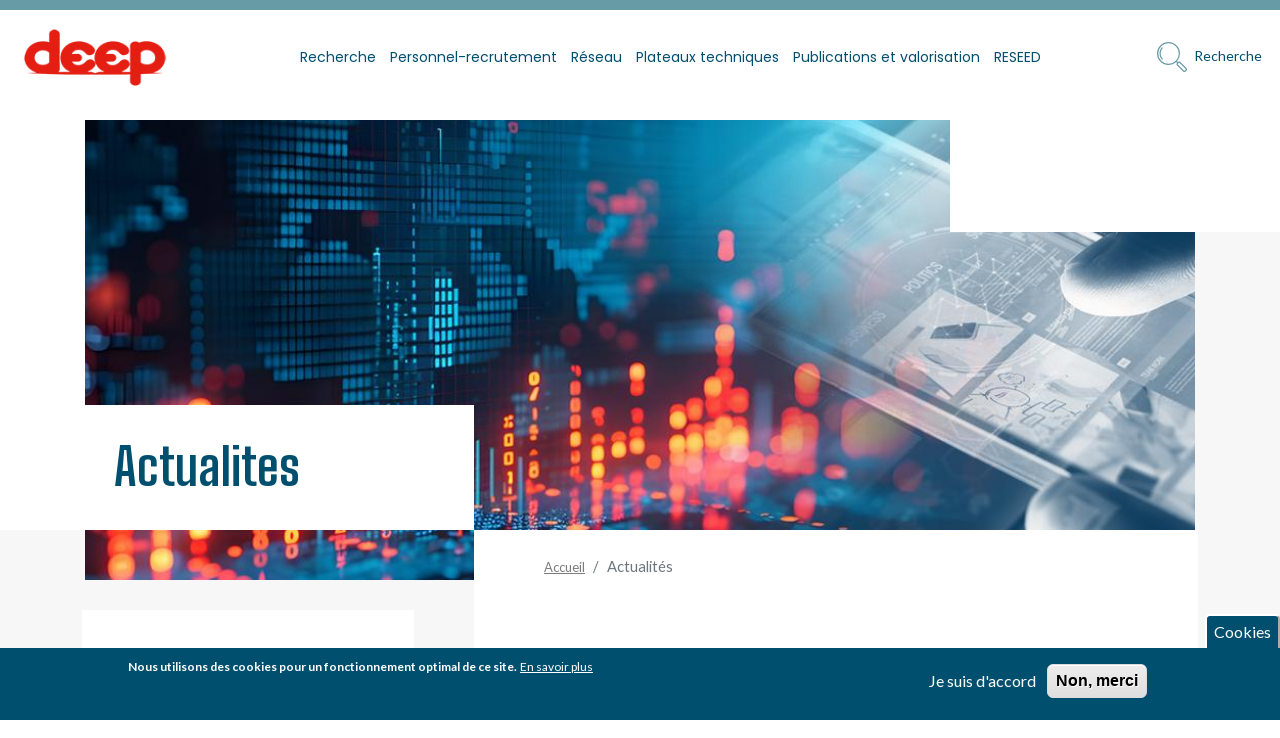

--- FILE ---
content_type: text/html; charset=UTF-8
request_url: https://deep.insa-lyon.fr/fr/actualites?page=33
body_size: 8386
content:
<!DOCTYPE html>
<html lang="fr" dir="ltr" prefix="og: https://ogp.me/ns#">
<head>
  <meta charset="utf-8" />
<script>var _paq = _paq || [];(function(){var u=(("https:" == document.location.protocol) ? "https://matomo.insa-lyon.fr/" : "https://matomo.insa-lyon.fr/");_paq.push(["setSiteId", "Matomo_site_ID"]);_paq.push(["setTrackerUrl", u+"matomo.php"]);_paq.push(["setDoNotTrack", 1]);_paq.push(['requireConsent']);if (!window.matomo_search_results_active) {_paq.push(["trackPageView"]);}_paq.push(["setIgnoreClasses", ["no-tracking","colorbox"]]);_paq.push(["enableLinkTracking"]);var d=document,g=d.createElement("script"),s=d.getElementsByTagName("script")[0];g.type="text/javascript";g.defer=true;g.async=true;g.src=u+"matomo.js";s.parentNode.insertBefore(g,s);})();</script>
<link rel="canonical" href="https://deep.insa-lyon.fr/fr/actualites" />
<meta name="Generator" content="Drupal 10 (https://www.drupal.org)" />
<meta name="MobileOptimized" content="width" />
<meta name="HandheldFriendly" content="true" />
<meta name="viewport" content="width=device-width, initial-scale=1, shrink-to-fit=no" />
<style>div#sliding-popup, div#sliding-popup .eu-cookie-withdraw-banner, .eu-cookie-withdraw-tab {background: #004F6E} div#sliding-popup.eu-cookie-withdraw-wrapper { background: transparent; } #sliding-popup h1, #sliding-popup h2, #sliding-popup h3, #sliding-popup p, #sliding-popup label, #sliding-popup div, .eu-cookie-compliance-more-button, .eu-cookie-compliance-secondary-button, .eu-cookie-withdraw-tab { color: #ffffff;} .eu-cookie-withdraw-tab { border-color: #ffffff;}</style>
<meta http-equiv="x-ua-compatible" content="ie=edge" />
<link rel="icon" href="/themes/custom/vitrine_theme/favicon.ico" type="image/jpeg" />
<script src="/sites/deep/files/eu_cookie_compliance/eu_cookie_compliance.script.js?t6dq4u" defer></script>

    <title>Actualités | Laboratoire DEEP</title>
    <link rel="stylesheet" media="all" href="/core/modules/system/css/components/ajax-progress.module.css?t6dq4u" />
<link rel="stylesheet" media="all" href="/core/modules/system/css/components/align.module.css?t6dq4u" />
<link rel="stylesheet" media="all" href="/core/modules/system/css/components/autocomplete-loading.module.css?t6dq4u" />
<link rel="stylesheet" media="all" href="/core/modules/system/css/components/fieldgroup.module.css?t6dq4u" />
<link rel="stylesheet" media="all" href="/core/modules/system/css/components/container-inline.module.css?t6dq4u" />
<link rel="stylesheet" media="all" href="/core/modules/system/css/components/clearfix.module.css?t6dq4u" />
<link rel="stylesheet" media="all" href="/core/modules/system/css/components/details.module.css?t6dq4u" />
<link rel="stylesheet" media="all" href="/core/modules/system/css/components/hidden.module.css?t6dq4u" />
<link rel="stylesheet" media="all" href="/core/modules/system/css/components/item-list.module.css?t6dq4u" />
<link rel="stylesheet" media="all" href="/core/modules/system/css/components/js.module.css?t6dq4u" />
<link rel="stylesheet" media="all" href="/core/modules/system/css/components/nowrap.module.css?t6dq4u" />
<link rel="stylesheet" media="all" href="/core/modules/system/css/components/position-container.module.css?t6dq4u" />
<link rel="stylesheet" media="all" href="/core/modules/system/css/components/progress.module.css?t6dq4u" />
<link rel="stylesheet" media="all" href="/core/modules/system/css/components/reset-appearance.module.css?t6dq4u" />
<link rel="stylesheet" media="all" href="/core/modules/system/css/components/resize.module.css?t6dq4u" />
<link rel="stylesheet" media="all" href="/core/modules/system/css/components/sticky-header.module.css?t6dq4u" />
<link rel="stylesheet" media="all" href="/core/modules/system/css/components/system-status-counter.css?t6dq4u" />
<link rel="stylesheet" media="all" href="/core/modules/system/css/components/system-status-report-counters.css?t6dq4u" />
<link rel="stylesheet" media="all" href="/core/modules/system/css/components/system-status-report-general-info.css?t6dq4u" />
<link rel="stylesheet" media="all" href="/core/modules/system/css/components/tabledrag.module.css?t6dq4u" />
<link rel="stylesheet" media="all" href="/core/modules/system/css/components/tablesort.module.css?t6dq4u" />
<link rel="stylesheet" media="all" href="/core/modules/system/css/components/tree-child.module.css?t6dq4u" />
<link rel="stylesheet" media="all" href="/core/modules/views/css/views.module.css?t6dq4u" />
<link rel="stylesheet" media="all" href="//cdnjs.cloudflare.com/ajax/libs/font-awesome/5.15.3/css/all.min.css" />
<link rel="stylesheet" media="all" href="/modules/contrib/eu_cookie_compliance/css/eu_cookie_compliance.css?t6dq4u" />
<link rel="stylesheet" media="all" href="/modules/contrib/social_media_links/css/social_media_links.theme.css?t6dq4u" />
<link rel="stylesheet" media="all" href="/modules/contrib/facets/css/general.css?t6dq4u" />
<link rel="stylesheet" media="all" href="/themes/contrib/bootstrap_barrio/css/components/variables?t6dq4u" />
<link rel="stylesheet" media="all" href="/themes/contrib/bootstrap_barrio/css/components/user.css?t6dq4u" />
<link rel="stylesheet" media="all" href="/themes/contrib/bootstrap_barrio/css/components/progress.css?t6dq4u" />
<link rel="stylesheet" media="all" href="/themes/contrib/bootstrap_barrio/css/components/node.css?t6dq4u" />
<link rel="stylesheet" media="all" href="/themes/contrib/bootstrap_barrio/css/components/affix.css?t6dq4u" />
<link rel="stylesheet" media="all" href="/themes/contrib/bootstrap_barrio/css/components/book.css?t6dq4u" />
<link rel="stylesheet" media="all" href="/themes/contrib/bootstrap_barrio/css/components/contextual.css?t6dq4u" />
<link rel="stylesheet" media="all" href="/themes/contrib/bootstrap_barrio/css/components/feed-icon.css?t6dq4u" />
<link rel="stylesheet" media="all" href="/themes/contrib/bootstrap_barrio/css/components/field.css?t6dq4u" />
<link rel="stylesheet" media="all" href="/themes/contrib/bootstrap_barrio/css/components/header.css?t6dq4u" />
<link rel="stylesheet" media="all" href="/themes/contrib/bootstrap_barrio/css/components/help.css?t6dq4u" />
<link rel="stylesheet" media="all" href="/themes/contrib/bootstrap_barrio/css/components/icons.css?t6dq4u" />
<link rel="stylesheet" media="all" href="/themes/contrib/bootstrap_barrio/css/components/image-button.css?t6dq4u" />
<link rel="stylesheet" media="all" href="/themes/contrib/bootstrap_barrio/css/components/item-list.css?t6dq4u" />
<link rel="stylesheet" media="all" href="/themes/contrib/bootstrap_barrio/css/components/list-group.css?t6dq4u" />
<link rel="stylesheet" media="all" href="/themes/contrib/bootstrap_barrio/css/components/media.css?t6dq4u" />
<link rel="stylesheet" media="all" href="/themes/contrib/bootstrap_barrio/css/components/page.css?t6dq4u" />
<link rel="stylesheet" media="all" href="/themes/contrib/bootstrap_barrio/css/components/search-form.css?t6dq4u" />
<link rel="stylesheet" media="all" href="/themes/contrib/bootstrap_barrio/css/components/shortcut.css?t6dq4u" />
<link rel="stylesheet" media="all" href="/themes/contrib/bootstrap_barrio/css/components/sidebar.css?t6dq4u" />
<link rel="stylesheet" media="all" href="/themes/contrib/bootstrap_barrio/css/components/site-footer.css?t6dq4u" />
<link rel="stylesheet" media="all" href="/themes/contrib/bootstrap_barrio/css/components/skip-link.css?t6dq4u" />
<link rel="stylesheet" media="all" href="/themes/contrib/bootstrap_barrio/css/components/table.css?t6dq4u" />
<link rel="stylesheet" media="all" href="/themes/contrib/bootstrap_barrio/css/components/tabledrag.css?t6dq4u" />
<link rel="stylesheet" media="all" href="/themes/contrib/bootstrap_barrio/css/components/tableselect.css?t6dq4u" />
<link rel="stylesheet" media="all" href="/themes/contrib/bootstrap_barrio/css/components/tablesort-indicator.css?t6dq4u" />
<link rel="stylesheet" media="all" href="/themes/contrib/bootstrap_barrio/css/components/ui.widget.css?t6dq4u" />
<link rel="stylesheet" media="all" href="/themes/contrib/bootstrap_barrio/css/components/tabs.css?t6dq4u" />
<link rel="stylesheet" media="all" href="/themes/contrib/bootstrap_barrio/css/components/toolbar.css?t6dq4u" />
<link rel="stylesheet" media="all" href="/themes/contrib/bootstrap_barrio/css/components/vertical-tabs.css?t6dq4u" />
<link rel="stylesheet" media="all" href="/themes/contrib/bootstrap_barrio/css/components/views.css?t6dq4u" />
<link rel="stylesheet" media="all" href="/themes/contrib/bootstrap_barrio/css/components/webform.css?t6dq4u" />
<link rel="stylesheet" media="all" href="/themes/contrib/bootstrap_barrio/css/components/ui-dialog.css?t6dq4u" />
<link rel="stylesheet" media="all" href="//cdn.jsdelivr.net/npm/bootstrap@5.2.0/dist/css/bootstrap.min.css" />
<link rel="stylesheet" media="all" href="//cdn.jsdelivr.net/npm/swiper@10/swiper-bundle.min.css" />
<link rel="stylesheet" media="all" href="/themes/custom/vitrine_theme/css/main.css?t6dq4u" />
<link rel="stylesheet" media="all" href="/themes/contrib/bootstrap_barrio/css/components/breadcrumb.css?t6dq4u" />
<link rel="stylesheet" media="all" href="/themes/contrib/bootstrap_barrio/css/colors/messages/messages-white.css?t6dq4u" />
<link rel="stylesheet" media="print" href="/themes/contrib/bootstrap_barrio/css/print.css?t6dq4u" />

      
        </head>
<body class="layout-one-sidebar layout-sidebar-first page-view-actualites path-actualites research-theme">
<a href="#main-content" class="visually-hidden focusable skip-link">
  Aller au contenu principal
</a>

  <div class="dialog-off-canvas-main-canvas" data-off-canvas-main-canvas>
    
<div id="page-wrapper">
  <div id="page">
    <header id="header" class="header" role="banner" aria-label="Site header">
            <nav class="navbar navbar-expand-lg bg-body-tertiary">
      <div class="container-fluid">
                        <a href="/fr" title="Accueil" rel="home" class="navbar-brand">
              <img src="/sites/deep/files/logo-deep-rouge_80.png" alt="Accueil" class="img-fluid d-inline-block align-top" />
            
    </a>
    
                <button class="navbar-toggler" type="button" data-bs-toggle="collapse" data-bs-target="#navbarSupportedContent"
                aria-controls="navbarSupportedContent" aria-expanded="false" aria-label="Toggle navigation">
          <span class="navbar-toggler-icon"></span>
        </button>
        <div class="collapse navbar-collapse" id="navbarSupportedContent">

                      <div class="container container-nav"> <nav role="navigation" aria-labelledby="block-vitrine-theme-main-menu-menu" id="block-vitrine-theme-main-menu" class="block block-menu navigation menu--main">
            
  <h2 class="visually-hidden" id="block-vitrine-theme-main-menu-menu">Main navigation</h2>
  

        
        <ul class="clearfix nav navbar-nav">
                    <li class="nav-item menu-item--expanded dropdown">
                        <div class="dropdown-nav-link">
          <a href="/fr/rubrique/recherche" class="recherche clickable-link nav-link nav-link-hover" data-drupal-link-system-path="node/7">Recherche</a>
          <a href="#" class="dropdown-toggle" data-bs-toggle="dropdown" aria-expanded="false"><svg xmlns='http://www.w3.org/2000/svg' width='6.44' height='13.088' viewBox='0 0 6.44 13.088'><path d='M1.065 0L0 .875l4.657 5.669L0 12.213l1.065.875L6.44 6.544z' fill='#004F6E'/></svg></a>
                  <ul class="dropdown-menu">
                      <li class="dropdown-item">
                    <a href="/fr/page/thematiques-scientifiques" class="nav-link nav-link-hover nav-link--fr-page-thematiques-scientifiques" data-drupal-link-system-path="node/88">Thématiques scientifiques</a>
        </li>
                      <li class="dropdown-item">
                    <a href="/fr/page/competences" class="nav-link nav-link-hover nav-link--fr-page-competences" data-drupal-link-system-path="node/23">Compétences</a>
        </li>
                      <li class="dropdown-item">
                    <a href="/fr/page/projets-de-recherche" class="nav-link nav-link-hover nav-link--fr-page-projets-de-recherche" data-drupal-link-system-path="node/25">Projets de recherche</a>
        </li>
          </ul>
        
          </div>
              </li>
                <li class="nav-item menu-item--expanded dropdown">
                        <div class="dropdown-nav-link">
          <a href="/fr/rubrique/personnel-recrutement" class="formation clickable-link nav-link nav-link-hover" data-drupal-link-system-path="node/6">Personnel-recrutement</a>
          <a href="#" class="dropdown-toggle" data-bs-toggle="dropdown" aria-expanded="false"><svg xmlns='http://www.w3.org/2000/svg' width='6.44' height='13.088' viewBox='0 0 6.44 13.088'><path d='M1.065 0L0 .875l4.657 5.669L0 12.213l1.065.875L6.44 6.544z' fill='#004F6E'/></svg></a>
                  <ul class="dropdown-menu">
                      <li class="dropdown-item">
                    <a href="/fr/page/enseignants-chercheurs" class="nav-link nav-link-hover nav-link--fr-page-enseignants-chercheurs" data-drupal-link-system-path="node/17">Enseignants-Chercheurs</a>
        </li>
                      <li class="dropdown-item">
                    <a href="/fr/page/administratifs-et-techniques" class="nav-link nav-link-hover nav-link--fr-page-administratifs-et-techniques" data-drupal-link-system-path="node/51">Administratifs et Techniques</a>
        </li>
                      <li class="dropdown-item">
                    <a href="/fr/page/non-permanents" class="nav-link nav-link-hover nav-link--fr-page-non-permanents" data-drupal-link-system-path="node/18">Non permanents</a>
        </li>
                      <li class="dropdown-item">
                    <a href="/fr/page/invites-heberges" class="nav-link nav-link-hover nav-link--fr-page-invites-heberges" data-drupal-link-system-path="node/270">Invités / Hébergés</a>
        </li>
                      <li class="dropdown-item">
                    <a href="/fr/page/recrutements" class="nav-link nav-link-hover nav-link--fr-page-recrutements" data-drupal-link-system-path="node/19">Recrutements</a>
        </li>
                      <li class="dropdown-item">
                    <a href="/fr/page/nous-rejoindre" class="nav-link nav-link-hover nav-link--fr-page-nous-rejoindre" data-drupal-link-system-path="node/9956">Nous rejoindre</a>
        </li>
                      <li class="dropdown-item">
                    <a href="/fr/page/interview-videos" class="nav-link nav-link-hover nav-link--fr-page-interview-videos" data-drupal-link-system-path="node/237">Interview Vidéos</a>
        </li>
          </ul>
        
          </div>
              </li>
                <li class="nav-item menu-item--expanded">
                          <a href="/fr/rubrique/reseau" class="insa nav-link nav-link-hover nav-link--fr-rubrique-reseau" data-drupal-link-system-path="node/5">Réseau</a>
              </li>
                <li class="nav-item menu-item--expanded dropdown">
                        <div class="dropdown-nav-link">
          <a href="/fr/rubrique/plateaux-techniques" class="entreprises clickable-link nav-link nav-link-hover" data-drupal-link-system-path="node/8">Plateaux techniques</a>
          <a href="#" class="dropdown-toggle" data-bs-toggle="dropdown" aria-expanded="false"><svg xmlns='http://www.w3.org/2000/svg' width='6.44' height='13.088' viewBox='0 0 6.44 13.088'><path d='M1.065 0L0 .875l4.657 5.669L0 12.213l1.065.875L6.44 6.544z' fill='#004F6E'/></svg></a>
                  <ul class="dropdown-menu">
                      <li class="dropdown-item">
                    <a href="/fr/page/pilotes" class="nav-link nav-link-hover nav-link--fr-page-pilotes" data-drupal-link-system-path="node/27">Pilotes</a>
        </li>
                      <li class="dropdown-item">
                    <a href="/fr/page/pole-danalyse" class="nav-link nav-link-hover nav-link--fr-page-pole-danalyse" data-drupal-link-system-path="node/26">Pôle d&#039;analyse</a>
        </li>
                      <li class="dropdown-item">
                    <a href="/fr/page/othu" class="nav-link nav-link-hover nav-link--fr-page-othu" data-drupal-link-system-path="node/28">OTHU</a>
        </li>
                      <li class="dropdown-item">
                    <a href="/fr/page/provademse" class="nav-link nav-link-hover nav-link--fr-page-provademse" data-drupal-link-system-path="node/29">PROVADEMSE</a>
        </li>
          </ul>
        
          </div>
              </li>
                <li class="nav-item menu-item--expanded dropdown">
                        <div class="dropdown-nav-link">
          <a href="/fr/rubrique/publications-et-valorisation" class="international clickable-link nav-link nav-link-hover" data-drupal-link-system-path="node/9">Publications et valorisation</a>
          <a href="#" class="dropdown-toggle" data-bs-toggle="dropdown" aria-expanded="false"><svg xmlns='http://www.w3.org/2000/svg' width='6.44' height='13.088' viewBox='0 0 6.44 13.088'><path d='M1.065 0L0 .875l4.657 5.669L0 12.213l1.065.875L6.44 6.544z' fill='#004F6E'/></svg></a>
                  <ul class="dropdown-menu">
                      <li class="dropdown-item menu-item--collapsed">
                    <a href="/fr/page/productions-scientifiques" class="nav-link nav-link-hover nav-link--fr-page-productions-scientifiques" data-drupal-link-system-path="node/30">Productions scientifiques</a>
        </li>
                      <li class="dropdown-item">
                    <a href="/fr/page/spin" class="nav-link nav-link-hover nav-link--fr-page-spin" data-drupal-link-system-path="node/13">Spin off</a>
        </li>
                      <li class="dropdown-item">
                    <a href="/fr/page/formations-pratiques-insavalor" class="nav-link nav-link-hover nav-link--fr-page-formations-pratiques-insavalor" data-drupal-link-system-path="node/68">Formations</a>
        </li>
                      <li class="dropdown-item">
                    <a href="/fr/page/revue-environnement-ingenierie-developpement" class="nav-link nav-link-hover nav-link--fr-page-revue-environnement-ingenierie-developpement" data-drupal-link-system-path="node/12">Revue EID</a>
        </li>
                      <li class="dropdown-item">
                    <a href="/fr/page/mediation-scientifique-0" class="nav-link nav-link-hover nav-link--fr-page-mediation-scientifique-0" data-drupal-link-system-path="node/9965">Médiation scientifique </a>
        </li>
          </ul>
        
          </div>
              </li>
                <li class="nav-item menu-item--expanded dropdown">
                        <div class="dropdown-nav-link">
          <a href="/fr/content/reseed" class="vie-etudiante clickable-link nav-link nav-link-hover" data-drupal-link-system-path="node/321">RESEED</a>
          <a href="#" class="dropdown-toggle" data-bs-toggle="dropdown" aria-expanded="false"><svg xmlns='http://www.w3.org/2000/svg' width='6.44' height='13.088' viewBox='0 0 6.44 13.088'><path d='M1.065 0L0 .875l4.657 5.669L0 12.213l1.065.875L6.44 6.544z' fill='#004F6E'/></svg></a>
                  <ul class="dropdown-menu">
                      <li class="dropdown-item">
                    <a href="/fr/page/outils-et-competences" class="nav-link nav-link-hover nav-link--fr-page-outils-et-competences" data-drupal-link-system-path="node/323">Outils et compétences</a>
        </li>
                      <li class="dropdown-item">
                    <a href="/fr/page/projets-en-cours" class="nav-link nav-link-hover nav-link--fr-page-projets-en-cours" data-drupal-link-system-path="node/324">Projets en cours</a>
        </li>
          </ul>
        
          </div>
              </li>
      </ul>
    


  
  </nav>
</div>
          

                      <div class="elem-main container">
              
              



<form class="views-exposed-form search-form search-block-form form-row" data-drupal-selector="views-exposed-form-search-page-1" id="block-formulaireexposesearchpage-1" action="/fr/search" method="get" id="views-exposed-form-search-page-1" accept-charset="UTF-8">

  <div class="collapse collapse-horizontal collapse-search " id="collapseSearch">
    <div class="form-type-search">

      <input data-drupal-selector="0" type="search" id="edit-search-api-fulltext" name="search_api_fulltext"  size="30" maxlength="128" class="form-search form-control" placeholder="Rechercher">

      <button data-drupal-selector="0" type="submit" id="edit-submit-search" value="OK" class="button js-form-submit form-submit btn btn-search">OK</button>
    </div>
  </div>



</form>
<button class="btn-search-collapse" type="button" data-bs-toggle="collapse" data-bs-target="#collapseSearch"
        aria-expanded="false" aria-controls="collapseSearch">

  <svg xmlns="http://www.w3.org/2000/svg" width="30" height="29.994" viewBox="0 0 30 29.994">
    <path
      d="M3.381 3.374a11.484 11.484 0 0116.657 15.8l.877.877a1.814 1.814 0 012.566 0l5.988 5.988a1.814 1.814 0 010 2.566l-.855.855a1.814 1.814 0 01-2.566 0l-5.988-5.985a1.814 1.814 0 010-2.566l-.877-.877A11.484 11.484 0 013.381 3.374zm17.534 19.245l5.985 5.987a.6.6 0 00.855 0l.855-.856a.6.6 0 000-.855l-5.988-5.988a.619.619 0 00-.855 0l-.855.856a.6.6 0 00.003.856zM4.235 18.77a10.282 10.282 0 100-14.541 10.282 10.282 0 000 14.541z"/>
    <path d="M5.039 5.121l.846.847a7.792 7.792 0 000 11.006l-.846.847a8.989 8.989 0 010-12.7z"/>
  </svg>
  <span>Recherche</span></button>

              

            </div>
          

        </div>
      </div>
    </nav>
      </header>
            <div id="main-wrapper" class="layout-main-wrapper clearfix">
      
      <div class="container-fluid container-banner">
        <div class="views-element-container block block-views block-views-blockbanniere-block-3" id="block-views-block-banniere-block-3">
  
    
      <div class="content">
      <div class="view view-banniere view-id-banniere view-display-id-block_3 js-view-dom-id-d2726afbe7ed021d36bba06fdb13407b03a34f82750467a2bc68570e0a782c8f">
  
    
      
      <div class="view-content">
        
    

<div class="container container-img">
<article class="node node--type-illustration node--promoted node--view-mode-banner clearfix">
  <div class="node__content clearfix">

    
            <div class="field field--name-field-illustration-visuels-media field--type-entity-reference field--label-hidden field__item"><div>
  
  
  <div class="field field--name-field-media-image field--type-image field--label-visually_hidden">
    <div class="field__label visually-hidden">Image</div>
              <div class="field__item">  <img loading="lazy" src="/sites/deep/files/styles/banner/public/media_image/bandeau-actu.jpg?itok=vlW0ztHg" width="1551" height="450" alt="Actualités" title="Actualités" class="image-style-banner" />


</div>
          </div>

</div>
</div>
      

  </div>


    <div class="wrapper-title row ">
      <div class="encart-title col-lg-4">
        <p class="title-illustration"><span class="field field--name-title field--type-string field--label-hidden">Actualites</span>
</p>
      </div>
    </div>

</article>
</div>



    </div>
  
          </div>


    </div>
  </div>


    </div>
    <div id="main" class="container">

    <div class="row">
            <div class="col-lg-4">
                
          <div class="sidebar sidebar_first">
            <aside class="section" role="complementary">
                <div class="facet-inactive block-facet--dropdown block block-facets block-facet-blockthematique" id="block-vitrine-theme-thematique-2">
  
      <div class="label-sidebar">Filtrer les actualités par :</div>
    
      <div class="content">
      <div class="facets-widget-dropdown">
      <ul data-drupal-facet-id="thematique" data-drupal-facet-alias="thematique" class="facet-inactive js-facets-dropdown-links item-list__dropdown"><li class="facet-item"><a href="/fr/actualites?f%5B0%5D=thematique%3A7" rel="nofollow" data-drupal-facet-item-id="thematique-7" data-drupal-facet-item-value="7" data-drupal-facet-item-count="103"><span class="facet-item__value">Recherche</span>
</a></li><li class="facet-item"><a href="/fr/actualites?f%5B0%5D=thematique%3A9" rel="nofollow" data-drupal-facet-item-id="thematique-9" data-drupal-facet-item-value="9" data-drupal-facet-item-count="45"><span class="facet-item__value">Publications et valorisation</span>
</a></li><li class="facet-item"><a href="/fr/actualites?f%5B0%5D=thematique%3A5" rel="nofollow" data-drupal-facet-item-id="thematique-5" data-drupal-facet-item-value="5" data-drupal-facet-item-count="23"><span class="facet-item__value">Réseau</span>
</a></li><li class="facet-item"><a href="/fr/actualites?f%5B0%5D=thematique%3A6" rel="nofollow" data-drupal-facet-item-id="thematique-6" data-drupal-facet-item-value="6" data-drupal-facet-item-count="18"><span class="facet-item__value">Personnel-recrutement</span>
</a></li><li class="facet-item"><a href="/fr/actualites?f%5B0%5D=thematique%3A2" rel="nofollow" data-drupal-facet-item-id="thematique-2" data-drupal-facet-item-value="2" data-drupal-facet-item-count="4"><span class="facet-item__value">Présentation</span>
</a></li><li class="facet-item"><a href="/fr/actualites?f%5B0%5D=thematique%3A8" rel="nofollow" data-drupal-facet-item-id="thematique-8" data-drupal-facet-item-value="8" data-drupal-facet-item-count="2"><span class="facet-item__value">Plateaux techniques</span>
</a></li></ul>
  <label id="facet_thematique_label">Facet Thématique</label></div>

    </div>
  </div>
<div class="facet-inactive block-facet--links block block-facets block-facet-blockmots-cles" id="block-vitrine-theme-motscles-2">
  
      <div class="label-sidebar">Mots clés</div>
    
      <div class="content">
      <div class="facets-widget-links">
      <ul data-drupal-facet-id="mots_cles" data-drupal-facet-alias="mots_cles" class="facet-inactive js-facets-links item-list__links"><li class="facet-item"><a href="/fr/actualites?f%5B0%5D=mots_cles%3A5" rel="nofollow" data-drupal-facet-item-id="mots-cles-5" data-drupal-facet-item-value="5" data-drupal-facet-item-count="3"><span class="facet-item__value">Hydrologie</span>
</a></li><li class="facet-item"><a href="/fr/actualites?f%5B0%5D=mots_cles%3A12" rel="nofollow" data-drupal-facet-item-id="mots-cles-12" data-drupal-facet-item-value="12" data-drupal-facet-item-count="2"><span class="facet-item__value">DELTALYS</span>
</a></li><li class="facet-item"><a href="/fr/actualites?f%5B0%5D=mots_cles%3A14" rel="nofollow" data-drupal-facet-item-id="mots-cles-14" data-drupal-facet-item-value="14" data-drupal-facet-item-count="2"><span class="facet-item__value">Eaux usées</span>
</a></li><li class="facet-item"><a href="/fr/actualites?f%5B0%5D=mots_cles%3A13" rel="nofollow" data-drupal-facet-item-id="mots-cles-13" data-drupal-facet-item-value="13" data-drupal-facet-item-count="1"><span class="facet-item__value">Eaux pluviales</span>
</a></li><li class="facet-item"><a href="/fr/actualites?f%5B0%5D=mots_cles%3A11" rel="nofollow" data-drupal-facet-item-id="mots-cles-11" data-drupal-facet-item-value="11" data-drupal-facet-item-count="1"><span class="facet-item__value">Ecotechnologie</span>
</a></li><li class="facet-item"><a href="/fr/actualites?f%5B0%5D=mots_cles%3A16" rel="nofollow" data-drupal-facet-item-id="mots-cles-16" data-drupal-facet-item-value="16" data-drupal-facet-item-count="1"><span class="facet-item__value">Formation</span>
</a></li><li class="facet-item"><a href="/fr/actualites?f%5B0%5D=mots_cles%3A15" rel="nofollow" data-drupal-facet-item-id="mots-cles-15" data-drupal-facet-item-value="15" data-drupal-facet-item-count="1"><span class="facet-item__value">GRAIE</span>
</a></li><li class="facet-item"><a href="/fr/actualites?f%5B0%5D=mots_cles%3A17" rel="nofollow" data-drupal-facet-item-id="mots-cles-17" data-drupal-facet-item-value="17" data-drupal-facet-item-count="1"><span class="facet-item__value">Métrologie</span>
</a></li><li class="facet-item"><a href="/fr/actualites?f%5B0%5D=mots_cles%3A9" rel="nofollow" data-drupal-facet-item-id="mots-cles-9" data-drupal-facet-item-value="9" data-drupal-facet-item-count="1"><span class="facet-item__value">PROVADEMSE</span>
</a></li></ul>
</div>

    </div>
  </div>



                                        </aside>
          </div>
                              </div>
            <main class="main-content col col-lg-8" id="content" role="main">
        <section class="section">
          <a href="#main-content" id="main-content" tabindex="-1"></a>

          <div class="card-content">
              <div id="block-vitrine-theme-breadcrumbs" class="block block-system block-system-breadcrumb-block">
  
    
      <div class="content">
      

  <nav role="navigation" aria-label="breadcrumb" style="">
    <ol class="breadcrumb">
                  <li class="breadcrumb-item">
          <a href="/fr">Accueil</a>
        </li>
                        <li class="breadcrumb-item active">
          Actualités
        </li>
              </ol>
  </nav>

    </div>
  </div>


            <div id="block-vitrine-theme-content" class="block block-system block-system-main-block">
  
    
      <div class="content">
      <div class="view view-actualites view-id-actualites view-display-id-page_1 js-view-dom-id-56091989687bbdcdc3fa2e3836b07917603f1b3e6ae4cc18abac32e38160f153">
  
    



          <div class="view-header">
        <h2 class="node_title">195 résultat(s)</h2>
      </div>
    
    
  
        <nav aria-label="pagination-heading">
    <h4 id="pagination-heading" class="visually-hidden">Pagination</h4>
    <ul class="pagination js-pager__items">
                    <li class="page-item page-item-arrow">
          <a href="?page=0" title="Aller à la première page" class="page-link">
            <span aria-hidden="true">«</span>
            <span class="visually-hidden">Première page</span>
          </a>
        </li>
                          <li class="page-item page-item-arrow">
          <a href="?page=31" title="Aller à la page précédente" rel="prev" class="page-link">
            <span aria-hidden="true">‹</span>
            <span class="visually-hidden">Page précédente</span>
          </a>
        </li>
                          <li class="page-item" role="presentation"><span class="page-link">&hellip;</span></li>
                          <li class="page-item ">
                      <a href="?page=24" title="" class="page-link">25</a>
                  </li>
              <li class="page-item ">
                      <a href="?page=25" title="" class="page-link">26</a>
                  </li>
              <li class="page-item ">
                      <a href="?page=26" title="" class="page-link">27</a>
                  </li>
              <li class="page-item ">
                      <a href="?page=27" title="" class="page-link">28</a>
                  </li>
              <li class="page-item ">
                      <a href="?page=28" title="" class="page-link">29</a>
                  </li>
              <li class="page-item ">
                      <a href="?page=29" title="" class="page-link">30</a>
                  </li>
              <li class="page-item ">
                      <a href="?page=30" title="" class="page-link">31</a>
                  </li>
              <li class="page-item ">
                      <a href="?page=31" title="" class="page-link">32</a>
                  </li>
              <li class="page-item active">
                      <span class="page-link">33</span>
                  </li>
                                              </ul>
  </nav>

          </div>


    </div>
  </div>


          </div>


        </section>
      </main>
    </div>


  </div>
    </div>
        <footer class="site-footer">
      
      <div class="container-lg container-xl container-xxl container-xxxl">
      <div class="site-footer-top clearfix ">

          <section class="row region region-footer-first">
    <div id="block-cartepieddepage" class="block block-block-content block-cartepieddepage col-12">
  
  
  
    
            <div class="field field--name-field-encart-footer field--type-entity-reference field--label-hidden field__item">

<article class="node node--type-encarts node--promoted node--view-mode-banner clearfix">
  <header>
    
    
      </header>
  <div class="node__content clearfix">
<a href="https://www.insa-lyon.fr/fr/map/campus" target="_blank">

    
            <div class="field field--name-field-encart-vignette-media field--type-entity-reference field--label-hidden field__item"><div>
  
  
  <div class="field field--name-field-media-image field--type-image field--label-visually_hidden">
    <div class="field__label visually-hidden">Image</div>
              <div class="field__item">  <img loading="lazy" src="/sites/deep/files/media_image/map_theme_recherche-2025.png" width="1767" height="500" alt="rech" />

</div>
          </div>

</div>
</div>
      
</a>
  </div>
</article>
</div>
      



  </div>

  </section>


      </div>
    </div>
        <div class="container-site-footer__second  container-lg container-xl container-xxl container-xxxl">
      <div class="site-footer__second clearfix">

        <div class="justify-content-center justify-content-xl-around row">
          
            <div class="col-12 col-lg-7 d-flex flex-column flex-lg-row flex-wrap">
              <div id="block-footerlogoblock" class="block block-vitrine-tools block-footer-logo-block">
  
    
      <div class="content">
        <img src="/sites/deep/files/logo/insa-footer-logo_blanc.png" alt="">

    </div>
  </div>

              <div id="block-vitrine-theme-socialmedialinks-2" class="block-social-media-links block block-social-media-links-block">
  
    
      <div class="content">
      

<ul class="social-media-links--platforms platforms inline horizontal">
      <li>
      <a class="social-media-link-icon--linkedin" href="https://www.linkedin.com/company/labodeep/"  >
        <span class='fab fa-linkedin fa-2x'></span>
      </a>

          </li>
  </ul>

    </div>
  </div>

              <nav role="navigation" aria-labelledby="block-vitrine-theme-footermenu-2-menu" id="block-vitrine-theme-footermenu-2" class="block block-menu navigation menu--menu-footer-menu">
            
  <h2 class="visually-hidden" id="block-vitrine-theme-footermenu-2-menu">Footer Menu</h2>
  

        
              <ul class="clearfix nav">
                    <li class="nav-item">
                <a href="mailto:nathalie.goubet@insa-lyon.fr" class="nav-link nav-link-mailtonathaliegoubetinsa-lyonfr">Contact</a>
              </li>
                <li class="nav-item">
                <a href="https://deep.insa-lyon.fr/fr/page/donnees-personnelles" class="nav-link nav-link-https--deepinsa-lyonfr-fr-page-donnees-personnelles">Données personnelles</a>
              </li>
                <li class="nav-item">
                <a href="/fr/page/mentions-legales" class="nav-link nav-link--fr-page-mentions-legales" data-drupal-link-system-path="node/35">Mentions légales</a>
              </li>
                <li class="nav-item">
                <a href="/fr/sitemap" class="nav-link nav-link--fr-sitemap" data-drupal-link-system-path="sitemap">Plan du site</a>
              </li>
        </ul>
  


  </nav>


            </div>
                    <div class="col-12 col-lg-3 col-xl-2 d-flex flex-column ">
            <div class="views-element-container block block-views block-views-blockpartenaires-block-1" id="block-vitrine-theme-views-block-partenaires-block-1">
  
    
      <div class="content">
      <div class="view view-partenaires view-id-partenaires view-display-id-block_1 js-view-dom-id-b6ad9d5e0efabf2e68a10c3400d3aa46369df85eecd79b806bc2a63275716f5d">
  
    
      
      <div class="view-content row">
        
    

<article class="node node--type-fondateurs node--view-mode-teaser clearfix">
  <header>
    
    
      </header>
  <div class="node__content clearfix">

    <a href=" https://www.ingenierie-at-lyon.org/" target="_blank">

      
            <div class="field field--name-field-fondateurs-picto field--type-entity-reference field--label-hidden field__item">  <img loading="lazy" src="/sites/deep/files/media_image/carnot.png" width="110" height="38" alt="carnot" />

</div>
      </a>

  </div>
</article>


  
    

<article class="node node--type-fondateurs node--view-mode-teaser clearfix">
  <header>
    
    
      </header>
  <div class="node__content clearfix">

    <a href=" https://www.universite-lyon.fr/" target="_blank">

      
            <div class="field field--name-field-fondateurs-picto field--type-entity-reference field--label-hidden field__item">  <img loading="lazy" src="/sites/deep/files/media_image/UDL_logo_blanc.png" width="125" height="61" alt="udl" />

</div>
      </a>

  </div>
</article>



    </div>
  
          </div>


    </div>
  </div>

          </div>
        </div>

        
        

      </div></div>
    
    </footer>
  </div>
</div>

  </div>


<script type="application/json" data-drupal-selector="drupal-settings-json">{"path":{"baseUrl":"\/","scriptPath":null,"pathPrefix":"fr\/","currentPath":"actualites","currentPathIsAdmin":false,"isFront":false,"currentLanguage":"fr","currentQuery":{"page":"33"}},"pluralDelimiter":"\u0003","suppressDeprecationErrors":true,"matomo":{"disableCookies":false,"trackMailto":true},"eu_cookie_compliance":{"cookie_policy_version":"1.0.0","popup_enabled":true,"popup_agreed_enabled":false,"popup_hide_agreed":false,"popup_clicking_confirmation":false,"popup_scrolling_confirmation":false,"popup_html_info":"\u003Cbutton type=\u0022button\u0022 class=\u0022eu-cookie-withdraw-tab\u0022\u003ECookies\u003C\/button\u003E\n\u003Cdiv aria-labelledby=\u0022popup-text\u0022  class=\u0022eu-cookie-compliance-banner eu-cookie-compliance-banner-info eu-cookie-compliance-banner--opt-in\u0022\u003E\n  \u003Cdiv class=\u0022popup-content info eu-cookie-compliance-content\u0022\u003E\n        \u003Cdiv id=\u0022popup-text\u0022 class=\u0022eu-cookie-compliance-message\u0022 role=\u0022document\u0022\u003E\n      \u003Cp\u003E\u003Cstrong\u003ENous utilisons des cookies pour un fonctionnement optimal de ce site.\u003C\/strong\u003E\u003C\/p\u003E\n              \u003Cbutton type=\u0022button\u0022 class=\u0022find-more-button eu-cookie-compliance-more-button\u0022\u003EEn savoir plus\u003C\/button\u003E\n          \u003C\/div\u003E\n\n    \n    \u003Cdiv id=\u0022popup-buttons\u0022 class=\u0022eu-cookie-compliance-buttons\u0022\u003E\n            \u003Cbutton type=\u0022button\u0022 class=\u0022agree-button eu-cookie-compliance-secondary-button\u0022\u003EJe suis d\u0026#039;accord\u003C\/button\u003E\n              \u003Cbutton type=\u0022button\u0022 class=\u0022decline-button eu-cookie-compliance-default-button\u0022\u003ENon, merci\u003C\/button\u003E\n          \u003C\/div\u003E\n  \u003C\/div\u003E\n\u003C\/div\u003E","use_mobile_message":false,"mobile_popup_html_info":"\u003Cbutton type=\u0022button\u0022 class=\u0022eu-cookie-withdraw-tab\u0022\u003ECookies\u003C\/button\u003E\n\u003Cdiv aria-labelledby=\u0022popup-text\u0022  class=\u0022eu-cookie-compliance-banner eu-cookie-compliance-banner-info eu-cookie-compliance-banner--opt-in\u0022\u003E\n  \u003Cdiv class=\u0022popup-content info eu-cookie-compliance-content\u0022\u003E\n        \u003Cdiv id=\u0022popup-text\u0022 class=\u0022eu-cookie-compliance-message\u0022 role=\u0022document\u0022\u003E\n      \n              \u003Cbutton type=\u0022button\u0022 class=\u0022find-more-button eu-cookie-compliance-more-button\u0022\u003EEn savoir plus\u003C\/button\u003E\n          \u003C\/div\u003E\n\n    \n    \u003Cdiv id=\u0022popup-buttons\u0022 class=\u0022eu-cookie-compliance-buttons\u0022\u003E\n            \u003Cbutton type=\u0022button\u0022 class=\u0022agree-button eu-cookie-compliance-secondary-button\u0022\u003EJe suis d\u0026#039;accord\u003C\/button\u003E\n              \u003Cbutton type=\u0022button\u0022 class=\u0022decline-button eu-cookie-compliance-default-button\u0022\u003ENon, merci\u003C\/button\u003E\n          \u003C\/div\u003E\n  \u003C\/div\u003E\n\u003C\/div\u003E","mobile_breakpoint":768,"popup_html_agreed":false,"popup_use_bare_css":false,"popup_height":"auto","popup_width":"100%","popup_delay":1000,"popup_link":"\/fr\/page\/donnees-personnelles","popup_link_new_window":true,"popup_position":false,"fixed_top_position":true,"popup_language":"fr","store_consent":true,"better_support_for_screen_readers":true,"cookie_name":"","reload_page":false,"domain":"","domain_all_sites":false,"popup_eu_only":false,"popup_eu_only_js":false,"cookie_lifetime":100,"cookie_session":0,"set_cookie_session_zero_on_disagree":0,"disagree_do_not_show_popup":false,"method":"opt_in","automatic_cookies_removal":true,"allowed_cookies":"","withdraw_markup":"\u003Cbutton type=\u0022button\u0022 class=\u0022eu-cookie-withdraw-tab\u0022\u003ECookies\u003C\/button\u003E\n\u003Cdiv aria-labelledby=\u0022popup-text\u0022 class=\u0022eu-cookie-withdraw-banner\u0022\u003E\n  \u003Cdiv class=\u0022popup-content info eu-cookie-compliance-content\u0022\u003E\n    \u003Cdiv id=\u0022popup-text\u0022 class=\u0022eu-cookie-compliance-message\u0022 role=\u0022document\u0022\u003E\n      \u003Cp\u003E\u003Cstrong\u003ENous utilisons des cookies pour un fonctionnement optimal de ce site. Vous avez accept\u00e9 l\u0027utilisation de ces cookies.\u003C\/strong\u003E\u003C\/p\u003E\n    \u003C\/div\u003E\n    \u003Cdiv id=\u0022popup-buttons\u0022 class=\u0022eu-cookie-compliance-buttons\u0022\u003E\n      \u003Cbutton type=\u0022button\u0022 class=\u0022eu-cookie-withdraw-button \u0022\u003ERefuser les cookies\u003C\/button\u003E\n    \u003C\/div\u003E\n  \u003C\/div\u003E\n\u003C\/div\u003E","withdraw_enabled":true,"reload_options":0,"reload_routes_list":"","withdraw_button_on_info_popup":false,"cookie_categories":[],"cookie_categories_details":[],"enable_save_preferences_button":true,"cookie_value_disagreed":"0","cookie_value_agreed_show_thank_you":"1","cookie_value_agreed":"2","containing_element":"body","settings_tab_enabled":true,"olivero_primary_button_classes":"","olivero_secondary_button_classes":"","close_button_action":"close_banner","open_by_default":true,"modules_allow_popup":true,"hide_the_banner":false,"geoip_match":true},"facets":{"dropdown_widget":{"thematique":{"facet-default-option-label":"votre choix"}}},"user":{"uid":0,"permissionsHash":"3aaf62b2d0edd523111dbcaef58da518b7ff3d5c4705d498d668411cb6394a70"}}</script>
<script src="/core/assets/vendor/jquery/jquery.min.js?v=3.7.0"></script>
<script src="/core/assets/vendor/once/once.min.js?v=1.0.1"></script>
<script src="/sites/deep/files/languages/fr_xhOuBpkvQravq3RIKfHklCingQhl8mbTVavZzBjebNQ.js?t6dq4u"></script>
<script src="/core/misc/drupalSettingsLoader.js?v=10.1.6"></script>
<script src="/core/misc/drupal.js?v=10.1.6"></script>
<script src="/core/misc/drupal.init.js?v=10.1.6"></script>
<script src="/modules/contrib/matomo/js/matomo.js?v=10.1.6"></script>
<script src="/themes/contrib/bootstrap_barrio/js/barrio.js?v=10.1.6"></script>
<script src="//cdn.jsdelivr.net/npm/bootstrap@5.2.0/dist/js/bootstrap.bundle.min.js"></script>
<script src="//cdn.jsdelivr.net/npm/swiper@10/swiper-bundle.min.js"></script>
<script src="/themes/custom/vitrine_theme/js/global.js?v=10.1.6"></script>
<script src="/core/assets/vendor/js-cookie/js.cookie.min.js?v=3.0.5"></script>
<script src="/modules/contrib/eu_cookie_compliance/js/eu_cookie_compliance.min.js?v=10.1.6" defer></script>
<script src="/modules/contrib/facets/js/base-widget.js?v=10.1.6"></script>
<script src="/modules/contrib/facets/js/link-widget.js?v=10.1.6"></script>
<script src="/modules/contrib/facets/js/dropdown-widget.js?v=10.1.6"></script>

</body>
</html>


--- FILE ---
content_type: text/css
request_url: https://deep.insa-lyon.fr/themes/custom/vitrine_theme/css/main.css?t6dq4u
body_size: 15469
content:
@import"https://fonts.googleapis.com/css2?family=Big+Shoulders+Text:wght@400;600;700&family=Lato:wght@400;700&family=Poppins&display=swap";:root{--primary-color: map-get($color-map, formation-theme)}body.formation-theme{--primary-color: #A5678E}body.support-theme{--primary-color: #7FACD6}body.association-theme{--primary-color: #A9A1C7}body.research-theme{--primary-color: #679BA5}body{font-family:"Lato",sans-serif;color:#484848;background:#fff;font-size:16px}body #page-wrapper{overflow-x:clip}body #main-wrapper{background:#f8f7f7;padding-bottom:50px}body #main-wrapper>:first-child{padding-top:200px}body #main-wrapper>:first-child.container-banner{padding-top:120px}h1,h2,h3,h4,h5{color:#004f6e;font-family:"Big Shoulders Text",cursive;font-weight:700;margin-bottom:25px}h1,h2{font-size:30px;line-height:36px}@media(min-width: 992px){h1,h2{font-size:40px;line-height:48px}}h3{font-size:25px;line-height:30px}img{max-width:100%}a{color:var(--primary-color);text-decoration:none}a:hover{color:var(--primary-color)}.node__content{font-size:16px}.field--type-image img,.field--type-entity-reference{margin:0}.node .field--type-image{float:none;margin:0}.node--view-mode-teaser{border:none;margin:0}#block-views-block-banniere-block-1 .contextual-region{position:initial !important}.label-sidebar{text-transform:uppercase;color:#004f6e;font-size:20px;line-height:24px;font-family:"Big Shoulders Text",cursive;font-weight:700 !important;margin-bottom:25px !important}@media(min-width: 1200px){.row{--bs-gutter-x: 60px}}@media(min-width: 1690px){.container,.container-xxxl{max-width:1640px}}.header{border-top:10px solid var(--primary-color);position:fixed;width:100%;top:0;background:#fff;z-index:500;font-size:14px}.header img{max-height:80px}.header .navbar-toggler{border:none}.header .navbar-toggler:focus{border:none;box-shadow:none}.header .navbar-toggler .navbar-toggler-icon{background-image:url("data:image/svg+xml,%3csvg xmlns='http://www.w3.org/2000/svg' viewBox='0 0 22.1 15.1'%3e%3cpath d='M0 0h22.1v.9H0z' fill='%23484848'/%3e%3cpath class='st0' d='M0 7.1h22.1V8H0zm0 7h22.1v.9H0z' fill='%23484848'/%3e%3c/svg%3e")}.header .navbar-collapse,.header .navbar-collapse.collapse:not(.show){position:absolute;background:#f8f7f7;width:100%;left:-100%;top:100%;height:100vh;transition:all .5s;padding:35px;display:flex;flex-direction:column;max-width:100vw;overflow-y:scroll}.header .navbar-collapse.show,.header .navbar-collapse.collapse:not(.show).show{left:0}.header .navbar-collapse .container-nav,.header .navbar-collapse.collapse:not(.show) .container-nav{order:2}.header .navbar-collapse .container-nav .navbar-nav,.header .navbar-collapse.collapse:not(.show) .container-nav .navbar-nav{color:#004f6e}.header .navbar-collapse .container-nav .navbar-nav .nav-item,.header .navbar-collapse.collapse:not(.show) .container-nav .navbar-nav .nav-item{border-top:1px solid #e6e6e6}.header .navbar-collapse .container-nav .navbar-nav .nav-item:last-child,.header .navbar-collapse.collapse:not(.show) .container-nav .navbar-nav .nav-item:last-child{border-bottom:1px solid #e6e6e6}.header .navbar-collapse .container-nav .navbar-nav .nav-item .nav-link,.header .navbar-collapse.collapse:not(.show) .container-nav .navbar-nav .nav-item .nav-link{color:#004f6e;padding:.7rem 0;font-family:"Poppins",sans-serif;font-weight:400;display:flex;justify-content:space-between;align-items:center}.header .navbar-collapse .container-nav .navbar-nav .nav-item .dropdown-nav-link,.header .navbar-collapse.collapse:not(.show) .container-nav .navbar-nav .nav-item .dropdown-nav-link{display:flex;justify-content:space-between;flex-wrap:wrap}.header .navbar-collapse .container-nav .navbar-nav .nav-item.dropdown a.clickable-link,.header .navbar-collapse.collapse:not(.show) .container-nav .navbar-nav .nav-item.dropdown a.clickable-link{color:#004f6e}.header .navbar-collapse .container-nav .navbar-nav .nav-item.dropdown .dropdown-toggle,.header .navbar-collapse.collapse:not(.show) .container-nav .navbar-nav .nav-item.dropdown .dropdown-toggle{color:#004f6e;border:none;transition:all .3s;display:inline-flex;justify-content:center;align-items:center;width:45px;height:45px}.header .navbar-collapse .container-nav .navbar-nav .nav-item.dropdown .dropdown-toggle.show,.header .navbar-collapse.collapse:not(.show) .container-nav .navbar-nav .nav-item.dropdown .dropdown-toggle.show{rotate:90deg}.header .navbar-collapse .container-nav .navbar-nav .nav-item.dropdown .dropdown-toggle:after,.header .navbar-collapse.collapse:not(.show) .container-nav .navbar-nav .nav-item.dropdown .dropdown-toggle:after{display:none}.header .navbar-collapse .container-nav .navbar-nav .nav-item.dropdown .dropdown-menu,.header .navbar-collapse.collapse:not(.show) .container-nav .navbar-nav .nav-item.dropdown .dropdown-menu{border:none;border-radius:0;border-top:1px solid #e6e6e6;transition:all .5s;width:100%}.header .navbar-collapse .container-nav .navbar-nav .nav-item.dropdown .dropdown-menu .dropdown-item,.header .navbar-collapse.collapse:not(.show) .container-nav .navbar-nav .nav-item.dropdown .dropdown-menu .dropdown-item{white-space:initial}.header .navbar-collapse .container-nav .navbar-nav .nav-item.dropdown .dropdown-menu .dropdown-item a,.header .navbar-collapse .container-nav .navbar-nav .nav-item.dropdown .dropdown-menu .dropdown-item.active,.header .navbar-collapse.collapse:not(.show) .container-nav .navbar-nav .nav-item.dropdown .dropdown-menu .dropdown-item a,.header .navbar-collapse.collapse:not(.show) .container-nav .navbar-nav .nav-item.dropdown .dropdown-menu .dropdown-item.active{color:#004f6e;font-family:"Poppins",sans-serif;font-weight:400;font-size:.85rem;background-color:rgba(0,0,0,0)}.header .navbar-collapse .container-nav .navbar-nav .nav-item.dropdown .dropdown-menu .dropdown-item a:hover,.header .navbar-collapse .container-nav .navbar-nav .nav-item.dropdown .dropdown-menu .dropdown-item a:focus,.header .navbar-collapse .container-nav .navbar-nav .nav-item.dropdown .dropdown-menu .dropdown-item.active:hover,.header .navbar-collapse .container-nav .navbar-nav .nav-item.dropdown .dropdown-menu .dropdown-item.active:focus,.header .navbar-collapse.collapse:not(.show) .container-nav .navbar-nav .nav-item.dropdown .dropdown-menu .dropdown-item a:hover,.header .navbar-collapse.collapse:not(.show) .container-nav .navbar-nav .nav-item.dropdown .dropdown-menu .dropdown-item a:focus,.header .navbar-collapse.collapse:not(.show) .container-nav .navbar-nav .nav-item.dropdown .dropdown-menu .dropdown-item.active:hover,.header .navbar-collapse.collapse:not(.show) .container-nav .navbar-nav .nav-item.dropdown .dropdown-menu .dropdown-item.active:focus{background:rgba(0,0,0,0) !important}.header .navbar-collapse .container-nav .navbar-nav .nav-item.dropdown .dropdown-menu .dropdown-item:active,.header .navbar-collapse .container-nav .navbar-nav .nav-item.dropdown .dropdown-menu .dropdown-item:hover,.header .navbar-collapse .container-nav .navbar-nav .nav-item.dropdown .dropdown-menu .dropdown-item:focus,.header .navbar-collapse.collapse:not(.show) .container-nav .navbar-nav .nav-item.dropdown .dropdown-menu .dropdown-item:active,.header .navbar-collapse.collapse:not(.show) .container-nav .navbar-nav .nav-item.dropdown .dropdown-menu .dropdown-item:hover,.header .navbar-collapse.collapse:not(.show) .container-nav .navbar-nav .nav-item.dropdown .dropdown-menu .dropdown-item:focus{background-color:rgba(0,0,0,0) !important}.header .navbar-collapse .elem-main,.header .navbar-collapse.collapse:not(.show) .elem-main{order:1;width:100%;display:flex;flex-direction:row;justify-content:flex-end;flex-wrap:wrap;margin-bottom:30px}.header .navbar-collapse .elem-main .btn-search-collapse,.header .navbar-collapse.collapse:not(.show) .elem-main .btn-search-collapse{color:#004f6e;appearance:none;border:none;background:rgba(0,0,0,0)}.header .navbar-collapse .elem-main .btn-search-collapse span,.header .navbar-collapse.collapse:not(.show) .elem-main .btn-search-collapse span{margin-left:4px}.header .navbar-collapse .elem-main .btn-search-collapse svg,.header .navbar-collapse.collapse:not(.show) .elem-main .btn-search-collapse svg{fill:var(--primary-color)}.header .navbar-collapse .elem-main .search-block-form,.header .navbar-collapse.collapse:not(.show) .elem-main .search-block-form{width:100%}.header .navbar-collapse .elem-main .search-block-form .collapse-search.show,.header .navbar-collapse .elem-main .search-block-form .collapsing,.header .navbar-collapse.collapse:not(.show) .elem-main .search-block-form .collapse-search.show,.header .navbar-collapse.collapse:not(.show) .elem-main .search-block-form .collapsing{display:flex;flex-direction:row;width:100%}.header .navbar-collapse .elem-main .search-block-form .collapse-search.show .form-type-search,.header .navbar-collapse .elem-main .search-block-form .collapsing .form-type-search,.header .navbar-collapse.collapse:not(.show) .elem-main .search-block-form .collapse-search.show .form-type-search,.header .navbar-collapse.collapse:not(.show) .elem-main .search-block-form .collapsing .form-type-search{width:100%;display:flex;margin-right:0;margin-bottom:15px}.header .navbar-collapse .elem-main .search-block-form .collapse-search.show .form-type-search input[type=search],.header .navbar-collapse .elem-main .search-block-form .collapsing .form-type-search input[type=search],.header .navbar-collapse.collapse:not(.show) .elem-main .search-block-form .collapse-search.show .form-type-search input[type=search],.header .navbar-collapse.collapse:not(.show) .elem-main .search-block-form .collapsing .form-type-search input[type=search]{border-radius:5px 0 0 5px;border:1px solid #212529;height:35px}.header .navbar-collapse .elem-main .search-block-form .collapse-search.show .btn-search,.header .navbar-collapse .elem-main .search-block-form .collapsing .btn-search,.header .navbar-collapse.collapse:not(.show) .elem-main .search-block-form .collapse-search.show .btn-search,.header .navbar-collapse.collapse:not(.show) .elem-main .search-block-form .collapsing .btn-search{background:#004f6e;color:#fff;transition:.2s;font-size:14px;border-top-left-radius:0;border-bottom-left-radius:0;height:35px;width:45px}.header .navbar-collapse .elem-main .dropdown,.header .navbar-collapse.collapse:not(.show) .elem-main .dropdown{margin-left:25px}.header .navbar-collapse .elem-main .dropdown .btn-lang,.header .navbar-collapse.collapse:not(.show) .elem-main .dropdown .btn-lang{background:var(--primary-color);border-color:rgba(0,0,0,0);background-image:none;color:#fff;width:min-content;font-size:14px;box-shadow:0px 3px 16px rgba(0,0,0,.1607843137);border-radius:19px;min-width:80px;z-index:50;position:relative}.header .navbar-collapse .elem-main .dropdown .dropdown-menu[data-bs-popper],.header .navbar-collapse.collapse:not(.show) .elem-main .dropdown .dropdown-menu[data-bs-popper]{width:100%;right:50%;left:auto;border:none;min-width:min-content;padding-top:30px;transform:translateY(-30px) translateX(50%);z-index:0;box-shadow:0px 3px 16px rgba(0,0,0,.1607843137)}.user-logged-in .header{top:40px}.user-logged-in .header #block-vitrine-theme-main-menu{position:inherit}@media(min-width: 992px){.header .navbar-collapse,.header .navbar-collapse.collapse:not(.show),.header .navbar-collapse.show{position:initial;height:auto;background:rgba(0,0,0,0);padding:0}.header .navbar-collapse,.header .navbar-collapse.collapse:not(.show){flex-direction:row;flex-wrap:nowrap;position:initial;overflow:inherit}.header .navbar-collapse .elem-main,.header .navbar-collapse.collapse:not(.show) .elem-main{width:auto;order:2;padding:0;align-items:center;margin:0}.header .navbar-collapse .elem-main .nav-link,.header .navbar-collapse.collapse:not(.show) .elem-main .nav-link{padding:0}.header .navbar-collapse .container-nav,.header .navbar-collapse.collapse:not(.show) .container-nav{width:auto;order:1}.header .navbar-collapse .container-nav .navbar-nav .nav-item,.header .navbar-collapse.collapse:not(.show) .container-nav .navbar-nav .nav-item{border:none;position:inherit}.header .navbar-collapse .container-nav .navbar-nav .nav-item:last-child,.header .navbar-collapse.collapse:not(.show) .container-nav .navbar-nav .nav-item:last-child{border:none}.header .navbar-collapse .container-nav .navbar-nav .nav-item .nav-link,.header .navbar-collapse.collapse:not(.show) .container-nav .navbar-nav .nav-item .nav-link{border:none !important;margin:0 7px;padding:4px 0}.header .navbar-collapse .container-nav .navbar-nav .nav-item.dropdown .nav-link:after,.header .navbar-collapse.collapse:not(.show) .container-nav .navbar-nav .nav-item.dropdown .nav-link:after{display:none}.header .navbar-collapse .container-nav .navbar-nav .nav-item.dropdown .dropdown-toggle,.header .navbar-collapse.collapse:not(.show) .container-nav .navbar-nav .nav-item.dropdown .dropdown-toggle{display:none}.header .navbar-collapse .container-nav .navbar-nav .nav-item.dropdown .dropdown-menu,.header .navbar-collapse.collapse:not(.show) .container-nav .navbar-nav .nav-item.dropdown .dropdown-menu{width:100%;padding:60px calc((100% - 960px)/2);box-shadow:0 10px 16px rgba(0,0,0,.1607843137);z-index:50}.header .navbar-collapse .container-nav .navbar-nav .nav-item.dropdown .dropdown-menu .dropdown-item,.header .navbar-collapse .container-nav .navbar-nav .nav-item.dropdown .dropdown-menu .dropdown-item.active,.header .navbar-collapse.collapse:not(.show) .container-nav .navbar-nav .nav-item.dropdown .dropdown-menu .dropdown-item,.header .navbar-collapse.collapse:not(.show) .container-nav .navbar-nav .nav-item.dropdown .dropdown-menu .dropdown-item.active{width:auto;padding:10px 10px 10px 0;display:flex;flex-direction:row;align-items:center}.header .navbar-collapse .container-nav .navbar-nav .nav-item.dropdown .dropdown-menu .dropdown-item:after,.header .navbar-collapse .container-nav .navbar-nav .nav-item.dropdown .dropdown-menu .dropdown-item.active:after,.header .navbar-collapse.collapse:not(.show) .container-nav .navbar-nav .nav-item.dropdown .dropdown-menu .dropdown-item:after,.header .navbar-collapse.collapse:not(.show) .container-nav .navbar-nav .nav-item.dropdown .dropdown-menu .dropdown-item.active:after{content:"";width:5px;height:5px;border-radius:100%;background:#004f6e;display:block;margin-left:10px}.header .navbar-collapse .container-nav .navbar-nav .nav-item.dropdown .dropdown-menu .dropdown-item:last-child,.header .navbar-collapse .container-nav .navbar-nav .nav-item.dropdown .dropdown-menu .dropdown-item.active:last-child,.header .navbar-collapse.collapse:not(.show) .container-nav .navbar-nav .nav-item.dropdown .dropdown-menu .dropdown-item:last-child,.header .navbar-collapse.collapse:not(.show) .container-nav .navbar-nav .nav-item.dropdown .dropdown-menu .dropdown-item.active:last-child{padding-right:0}.header .navbar-collapse .container-nav .navbar-nav .nav-item.dropdown .dropdown-menu .dropdown-item:last-child:after,.header .navbar-collapse .container-nav .navbar-nav .nav-item.dropdown .dropdown-menu .dropdown-item.active:last-child:after,.header .navbar-collapse.collapse:not(.show) .container-nav .navbar-nav .nav-item.dropdown .dropdown-menu .dropdown-item:last-child:after,.header .navbar-collapse.collapse:not(.show) .container-nav .navbar-nav .nav-item.dropdown .dropdown-menu .dropdown-item.active:last-child:after{display:none}.header .navbar-collapse .container-nav .navbar-nav .nav-item.dropdown .dropdown-menu.show,.header .navbar-collapse.collapse:not(.show) .container-nav .navbar-nav .nav-item.dropdown .dropdown-menu.show{display:flex;flex-direction:row;justify-content:center;flex-wrap:wrap;margin:0;min-height:166px}.header .navbar-collapse .elem-main,.header .navbar-collapse.collapse:not(.show) .elem-main{flex-wrap:nowrap;position:relative}.header .navbar-collapse .elem-main .search-block-form,.header .navbar-collapse.collapse:not(.show) .elem-main .search-block-form{width:auto}.header .navbar-collapse .elem-main .search-block-form .collapse-search.show,.header .navbar-collapse .elem-main .search-block-form .collapse:not(.show),.header .navbar-collapse .elem-main .search-block-form .collapsing,.header .navbar-collapse.collapse:not(.show) .elem-main .search-block-form .collapse-search.show,.header .navbar-collapse.collapse:not(.show) .elem-main .search-block-form .collapse:not(.show),.header .navbar-collapse.collapse:not(.show) .elem-main .search-block-form .collapsing{position:absolute;right:100%;top:0;min-width:320px}.header .navbar-collapse .elem-main .search-block-form .collapse-search.show .form-type-search,.header .navbar-collapse .elem-main .search-block-form .collapse:not(.show) .form-type-search,.header .navbar-collapse .elem-main .search-block-form .collapsing .form-type-search,.header .navbar-collapse.collapse:not(.show) .elem-main .search-block-form .collapse-search.show .form-type-search,.header .navbar-collapse.collapse:not(.show) .elem-main .search-block-form .collapse:not(.show) .form-type-search,.header .navbar-collapse.collapse:not(.show) .elem-main .search-block-form .collapsing .form-type-search{margin-bottom:0;margin-right:25px}.header .navbar-collapse .elem-main .search-block-form .collapse-search.show .form-type-search input[type=search],.header .navbar-collapse .elem-main .search-block-form .collapse:not(.show) .form-type-search input[type=search],.header .navbar-collapse .elem-main .search-block-form .collapsing .form-type-search input[type=search],.header .navbar-collapse.collapse:not(.show) .elem-main .search-block-form .collapse-search.show .form-type-search input[type=search],.header .navbar-collapse.collapse:not(.show) .elem-main .search-block-form .collapse:not(.show) .form-type-search input[type=search],.header .navbar-collapse.collapse:not(.show) .elem-main .search-block-form .collapsing .form-type-search input[type=search]{background:#f8f7f7}.header .navbar-collapse .nav-item a.nav-link-hover,.header .navbar-collapse .nav-item a.nav-link-hover.show,.header .navbar-collapse .nav-item a.clickable-link,.header .navbar-collapse .dropdown-item a.nav-link-hover,.header .navbar-collapse .dropdown-item a.nav-link-hover.show,.header .navbar-collapse .dropdown-item a.clickable-link,.header .navbar-collapse.collapse:not(.show) .nav-item a.nav-link-hover,.header .navbar-collapse.collapse:not(.show) .nav-item a.nav-link-hover.show,.header .navbar-collapse.collapse:not(.show) .nav-item a.clickable-link,.header .navbar-collapse.collapse:not(.show) .dropdown-item a.nav-link-hover,.header .navbar-collapse.collapse:not(.show) .dropdown-item a.nav-link-hover.show,.header .navbar-collapse.collapse:not(.show) .dropdown-item a.clickable-link{position:relative}.header .navbar-collapse .nav-item a.nav-link-hover:after,.header .navbar-collapse .nav-item a.nav-link-hover.show:after,.header .navbar-collapse .nav-item a.clickable-link:after,.header .navbar-collapse .dropdown-item a.nav-link-hover:after,.header .navbar-collapse .dropdown-item a.nav-link-hover.show:after,.header .navbar-collapse .dropdown-item a.clickable-link:after,.header .navbar-collapse.collapse:not(.show) .nav-item a.nav-link-hover:after,.header .navbar-collapse.collapse:not(.show) .nav-item a.nav-link-hover.show:after,.header .navbar-collapse.collapse:not(.show) .nav-item a.clickable-link:after,.header .navbar-collapse.collapse:not(.show) .dropdown-item a.nav-link-hover:after,.header .navbar-collapse.collapse:not(.show) .dropdown-item a.nav-link-hover.show:after,.header .navbar-collapse.collapse:not(.show) .dropdown-item a.clickable-link:after{content:"" !important;display:block !important;height:1px;background:var(--primary-color);width:0;position:absolute;left:0;bottom:0;transition:all .5s;rotate:none !important;transform-origin:initial !important;margin:0}.header .navbar-collapse .nav-item a.nav-link-hover:hover,.header .navbar-collapse .nav-item a.nav-link-hover.active,.header .navbar-collapse .nav-item a.nav-link-hover.is-active,.header .navbar-collapse .nav-item a.nav-link-hover.show:hover,.header .navbar-collapse .nav-item a.nav-link-hover.show.active,.header .navbar-collapse .nav-item a.nav-link-hover.show.is-active,.header .navbar-collapse .nav-item a.clickable-link:hover,.header .navbar-collapse .nav-item a.clickable-link.active,.header .navbar-collapse .nav-item a.clickable-link.is-active,.header .navbar-collapse .dropdown-item a.nav-link-hover:hover,.header .navbar-collapse .dropdown-item a.nav-link-hover.active,.header .navbar-collapse .dropdown-item a.nav-link-hover.is-active,.header .navbar-collapse .dropdown-item a.nav-link-hover.show:hover,.header .navbar-collapse .dropdown-item a.nav-link-hover.show.active,.header .navbar-collapse .dropdown-item a.nav-link-hover.show.is-active,.header .navbar-collapse .dropdown-item a.clickable-link:hover,.header .navbar-collapse .dropdown-item a.clickable-link.active,.header .navbar-collapse .dropdown-item a.clickable-link.is-active,.header .navbar-collapse.collapse:not(.show) .nav-item a.nav-link-hover:hover,.header .navbar-collapse.collapse:not(.show) .nav-item a.nav-link-hover.active,.header .navbar-collapse.collapse:not(.show) .nav-item a.nav-link-hover.is-active,.header .navbar-collapse.collapse:not(.show) .nav-item a.nav-link-hover.show:hover,.header .navbar-collapse.collapse:not(.show) .nav-item a.nav-link-hover.show.active,.header .navbar-collapse.collapse:not(.show) .nav-item a.nav-link-hover.show.is-active,.header .navbar-collapse.collapse:not(.show) .nav-item a.clickable-link:hover,.header .navbar-collapse.collapse:not(.show) .nav-item a.clickable-link.active,.header .navbar-collapse.collapse:not(.show) .nav-item a.clickable-link.is-active,.header .navbar-collapse.collapse:not(.show) .dropdown-item a.nav-link-hover:hover,.header .navbar-collapse.collapse:not(.show) .dropdown-item a.nav-link-hover.active,.header .navbar-collapse.collapse:not(.show) .dropdown-item a.nav-link-hover.is-active,.header .navbar-collapse.collapse:not(.show) .dropdown-item a.nav-link-hover.show:hover,.header .navbar-collapse.collapse:not(.show) .dropdown-item a.nav-link-hover.show.active,.header .navbar-collapse.collapse:not(.show) .dropdown-item a.nav-link-hover.show.is-active,.header .navbar-collapse.collapse:not(.show) .dropdown-item a.clickable-link:hover,.header .navbar-collapse.collapse:not(.show) .dropdown-item a.clickable-link.active,.header .navbar-collapse.collapse:not(.show) .dropdown-item a.clickable-link.is-active{color:var(--primary-color) !important}.header .navbar-collapse .nav-item a.nav-link-hover:hover:after,.header .navbar-collapse .nav-item a.nav-link-hover.active:after,.header .navbar-collapse .nav-item a.nav-link-hover.is-active:after,.header .navbar-collapse .nav-item a.nav-link-hover.show:hover:after,.header .navbar-collapse .nav-item a.nav-link-hover.show.active:after,.header .navbar-collapse .nav-item a.nav-link-hover.show.is-active:after,.header .navbar-collapse .nav-item a.clickable-link:hover:after,.header .navbar-collapse .nav-item a.clickable-link.active:after,.header .navbar-collapse .nav-item a.clickable-link.is-active:after,.header .navbar-collapse .dropdown-item a.nav-link-hover:hover:after,.header .navbar-collapse .dropdown-item a.nav-link-hover.active:after,.header .navbar-collapse .dropdown-item a.nav-link-hover.is-active:after,.header .navbar-collapse .dropdown-item a.nav-link-hover.show:hover:after,.header .navbar-collapse .dropdown-item a.nav-link-hover.show.active:after,.header .navbar-collapse .dropdown-item a.nav-link-hover.show.is-active:after,.header .navbar-collapse .dropdown-item a.clickable-link:hover:after,.header .navbar-collapse .dropdown-item a.clickable-link.active:after,.header .navbar-collapse .dropdown-item a.clickable-link.is-active:after,.header .navbar-collapse.collapse:not(.show) .nav-item a.nav-link-hover:hover:after,.header .navbar-collapse.collapse:not(.show) .nav-item a.nav-link-hover.active:after,.header .navbar-collapse.collapse:not(.show) .nav-item a.nav-link-hover.is-active:after,.header .navbar-collapse.collapse:not(.show) .nav-item a.nav-link-hover.show:hover:after,.header .navbar-collapse.collapse:not(.show) .nav-item a.nav-link-hover.show.active:after,.header .navbar-collapse.collapse:not(.show) .nav-item a.nav-link-hover.show.is-active:after,.header .navbar-collapse.collapse:not(.show) .nav-item a.clickable-link:hover:after,.header .navbar-collapse.collapse:not(.show) .nav-item a.clickable-link.active:after,.header .navbar-collapse.collapse:not(.show) .nav-item a.clickable-link.is-active:after,.header .navbar-collapse.collapse:not(.show) .dropdown-item a.nav-link-hover:hover:after,.header .navbar-collapse.collapse:not(.show) .dropdown-item a.nav-link-hover.active:after,.header .navbar-collapse.collapse:not(.show) .dropdown-item a.nav-link-hover.is-active:after,.header .navbar-collapse.collapse:not(.show) .dropdown-item a.nav-link-hover.show:hover:after,.header .navbar-collapse.collapse:not(.show) .dropdown-item a.nav-link-hover.show.active:after,.header .navbar-collapse.collapse:not(.show) .dropdown-item a.nav-link-hover.show.is-active:after,.header .navbar-collapse.collapse:not(.show) .dropdown-item a.clickable-link:hover:after,.header .navbar-collapse.collapse:not(.show) .dropdown-item a.clickable-link.active:after,.header .navbar-collapse.collapse:not(.show) .dropdown-item a.clickable-link.is-active:after{width:100%;rotate:none;transform-origin:center}}@media(min-width: 1200px){.header .navbar-collapse .container-nav .navbar-nav .nav-item.dropdown .dropdown-menu,.header .navbar-collapse.collapse:not(.show) .container-nav .navbar-nav .nav-item.dropdown .dropdown-menu{padding:60px calc((100% - 1140px)/2)}}@media(min-width: 1400px){.header .navbar-collapse .container-nav .navbar-nav .nav-item.dropdown .dropdown-menu,.header .navbar-collapse.collapse:not(.show) .container-nav .navbar-nav .nav-item.dropdown .dropdown-menu{padding:60px calc((100% - 1320px)/2)}}footer.site-footer{background:linear-gradient(0deg, rgb(255, 255, 255) 0%, rgb(255, 255, 255) 16%, rgb(248, 247, 247) 16%, rgb(248, 247, 247) 100%);display:flex;flex-direction:column;padding-bottom:0;padding-top:0;font-family:"Lato",sans-serif}footer.site-footer .site-footer-top{background:#f8f7f7;width:100%}footer.site-footer .container-site-footer__second{padding:0}footer.site-footer .site-footer__second{background:var(--primary-color);color:#fff;width:100%;padding:100px 0}footer.site-footer .site-footer__second a{color:#fff}footer.site-footer .site-footer__second .block{display:flex;justify-content:center;align-items:center;flex-direction:column}footer.site-footer .site-footer__second .block.block-footer-logo-block{margin-bottom:100px}footer.site-footer .site-footer__second .block.block-menu .nav{display:flex;flex-direction:column;justify-content:center;align-items:center}footer.site-footer .site-footer__second .block.block-views-blockpartenaires-block-1{margin-top:100px}footer.site-footer .site-footer__second .block.block-social-media-links{flex-grow:1}footer.site-footer .site-footer__second .block.block-social-media-links .social-media-links--platforms li a{width:68px;height:68px;border:1px solid #fff;border-radius:100%;display:flex;justify-content:center;align-items:center}footer.site-footer .block{border:none;margin:0}footer.site-footer .block.block-cartepieddepage{padding:0;min-height:500px;width:100%;height:500px}footer.site-footer .block.block-cartepieddepage .field--name-field-encart-footer{height:100%;width:100%}footer.site-footer .block.block-cartepieddepage .field--name-field-encart-footer .node--type-encarts{height:100%;width:100%}footer.site-footer .block.block-cartepieddepage .field--name-field-encart-footer .node--type-encarts .node__content{height:100%;width:100%;margin:0}footer.site-footer .block.block-cartepieddepage .field--name-field-encart-footer .node--type-encarts .node__content .field--name-field-encart-vignette-media,footer.site-footer .block.block-cartepieddepage .field--name-field-encart-footer .node--type-encarts .node__content .field--name-field-media-image,footer.site-footer .block.block-cartepieddepage .field--name-field-encart-footer .node--type-encarts .node__content .field__item{height:100%;width:100%}footer.site-footer .block.block-cartepieddepage .field--name-field-encart-footer .node--type-encarts .node__content .field--name-field-encart-vignette-media img,footer.site-footer .block.block-cartepieddepage .field--name-field-encart-footer .node--type-encarts .node__content .field--name-field-media-image img,footer.site-footer .block.block-cartepieddepage .field--name-field-encart-footer .node--type-encarts .node__content .field__item img{height:100%;object-fit:cover}footer.site-footer .block.block-views-blockpartenaires-block-fields{background:#fff;padding:40px 0;overflow:clip}footer.site-footer .block.block-views-blockpartenaires-block-fields h2{color:#004f6e;text-align:center}footer.site-footer .block.block-views-blockpartenaires-block-1 .node--type-fondateurs{display:flex;justify-content:center;align-items:center;margin-bottom:15px;padding:0}footer.site-footer .block.block-views-blockpartenaires-block-1 .node--type-fondateurs img{object-fit:contain}footer.site-footer .block.block-views-blockpartenaires-block-1 .node--type-fondateurs:last-child{margin-bottom:0}@media(min-width: 992px){footer.site-footer{margin-bottom:100px}footer.site-footer .block-cartepieddepage,footer.site-footer .view-partenaires,footer.site-footer .container-site-footer__second{padding-right:calc(var(--bs-gutter-x)*.5);padding-left:calc(var(--bs-gutter-x)*.5)}footer.site-footer .site-footer-top .row{margin:0}footer.site-footer .site-footer-top .block-views-blockpartenaires-block-fields{padding:60px 0}footer.site-footer .site-footer__second{padding-right:calc(var(--bs-gutter-x)*.5);padding-left:calc(var(--bs-gutter-x)*.5)}footer.site-footer .site-footer__second .nav-item a{padding-left:0;position:relative}footer.site-footer .site-footer__second .nav-item a:before{content:"-";transform:translateX(-200%);position:absolute;left:0}footer.site-footer .site-footer__second .nav-item:first-child a:before{display:none}footer.site-footer .site-footer__second .block{padding:0}footer.site-footer .site-footer__second .block.block-menu{margin-top:70px}footer.site-footer .site-footer__second .block.block-menu .nav{flex-direction:row;width:100%;justify-content:flex-start}footer.site-footer .site-footer__second .block.block-footer-logo-block,footer.site-footer .site-footer__second .block.block-views-blockpartenaires-block-1{margin:0}footer.site-footer .site-footer__second .block.block-footer-logo-block{flex:.45;align-items:flex-start}footer.site-footer .site-footer__second .block.block-social-media-links{flex:.65}footer.site-footer .site-footer__second .block.block-views-blockpartenaires-block-1 .node--type-fondateurs{justify-content:flex-start}}@media(min-width: 1200px){footer.site-footer .site-footer__second .block.block-footer-logo-block{flex:auto}footer.site-footer .site-footer__second .block.block-social-media-links{flex-grow:1;flex:auto}}@media only screen and (max-width: 992px){.block-cartepieddepage{max-height:fit-content;display:contents}}.accordion-main{background:#fff;padding:0;font-family:"Big Shoulders Text",cursive;width:100%;position:fixed;top:0;height:100%;left:100%;z-index:60000000;transition:all 1s}.accordion-main .close-mob-wrapper{background:#f8f7f7;padding:17px}.accordion-main .accordion{width:100%}.accordion-main .accordion-button.collapsed,.accordion-main .nav-link{display:flex;justify-content:space-between;flex-direction:row;background:rgba(0,0,0,0);padding:17px 20px;color:#004f6e;font-family:"Big Shoulders Text",cursive;font-weight:600;font-size:20px;line-height:24px;text-transform:uppercase}.accordion-main .accordion-button.collapsed a,.accordion-main .nav-link a{color:#004f6e}.accordion-main .accordion-button.collapsed a.is-active,.accordion-main .nav-link a.is-active{color:var(--primary-color)}.accordion-main .accordion-button.collapsed:after,.accordion-main .nav-link:after{background:none;height:auto;display:flex;justify-content:flex-end;transition:all .25s}.accordion-main .accordion-button.collapsed:hover,.accordion-main .nav-link:hover{background:#f8f7f7;color:var(--primary-color)}.accordion-main .accordion-button.collapsed.is-active,.accordion-main .nav-link.is-active{color:var(--primary-color)}.accordion-main .accordion-button.collapsed.is-active.below-link,.accordion-main .nav-link.is-active.below-link{background:#f8f7f7}.accordion-main .accordion-button:not(.collapsed){border:none;background:#f8f7f7;color:var(--primary-color);text-transform:uppercase;font-family:"Big Shoulders Text",cursive;font-weight:600;font-size:20px;line-height:24px;box-shadow:none}.accordion-main .accordion-button:not(.collapsed):after{background:none;color:var(--primary-color);transform:none;rotate:90deg;transform-origin:center;height:auto;display:flex;justify-content:flex-end}.accordion-main .accordion-button:focus{border:none;box-shadow:none}.accordion-main .accordion-header{margin:0;padding:0;border:none}.accordion-main .accordion-collapse{border:none}.accordion-main .accordion-collapse .accordion-body{background:#f8f7f7;padding:0px 25px 10px 25px}.accordion-main .accordion-collapse .accordion-body .accordion-item{background:rgba(0,0,0,0) !important;border-top:1px solid #fff}.accordion-main .accordion-collapse .accordion-body .accordion-item .accordion-button.collapsed{padding:6px 0px 6px 25px}.accordion-main .accordion-collapse .accordion-body .accordion-item .accordion-button.collapsed:after{content:"+"}.accordion-main .accordion-collapse .accordion-body .accordion-item .accordion-button:not(.collapsed){padding:6px 0px 6px 25px}.accordion-main .accordion-collapse .accordion-body .accordion-item .accordion-button:not(.collapsed):after{content:"-";rotate:0deg}.accordion-main .accordion-collapse .accordion-body .accordion-item ul.last-nav{margin-top:1rem;margin-bottom:0}.accordion-main .accordion-collapse .accordion-body ul.last-nav li::marker{color:#004f6e;font-size:16px}.accordion-main .accordion-collapse .accordion-body ul.last-nav li a{color:#004f6e}.accordion-main .accordion-collapse .accordion-body ul.last-nav li:hover::marker,.accordion-main .accordion-collapse .accordion-body ul.last-nav li:hover a{color:var(--primary-color)}.accordion-main .accordion-item,.accordion-main .nav-link{border:none;border-top:1px solid #eff4f6}.accordion-main.show{left:0;animation-name:rightToLeft;animation-duration:1s;transition:all .5s}@keyframes rightToLeft{from{left:100%}to{left:0}}@media(min-width: 992px){.accordion-main{position:initial;padding:20px 40px 55px}.accordion-main .accordion-item{border-top:none}.accordion-main .accordion-item .accordion-header .accordion-button,.accordion-main .nav-link{padding:20px 20px;border-top:none;border-bottom:1px solid #eff4f6}}.btn-more{width:42px;height:42px;background:#f8f7f7;color:#004f6e;display:flex;justify-content:center;align-items:center;font-size:25px;font-family:"Big Shoulders Text",cursive;border-radius:100%}.link-download{display:flex;justify-content:flex-start;flex-direction:row;align-items:center;border-bottom:1px solid #eff4f6;color:#004f6e;font-family:"Big Shoulders Text",cursive;font-weight:600;font-size:20px;padding:15px 20px}.link-download .download-icon{margin-right:10px;margin-left:0}.link-download svg{fill:var(--primary-color);margin-left:0}.link-download .field--name-field-fichier-extension{text-transform:uppercase;margin-right:5px;display:flex;flex-direction:row}.link-download .field--name-field-fichier-extension:after{content:"-";display:block;margin-left:5px}.link-download span{color:#004f6e;display:flex;flex-direction:row;flex-grow:1;flex-wrap:wrap}@media(min-width: 992px){.link-download{padding:20px 20px}}.toggle-sidebar-main{appearance:none;border-radius:100%;border:none;background:var(--primary-color);box-shadow:0px 3px 16px rgba(0,0,0,.1607843137);position:fixed;left:15px;height:50px;width:50px;padding:9px;top:70vh;bottom:100px;display:flex;justify-content:center;align-items:center;z-index:50}.toggle-sidebar-main svg{fill:#fff;stroke:#fff}.close-mob{width:30px;margin-left:auto;cursor:pointer}.close-mob svg{fill:#7c7c7c;stroke:#7c7c7c}.pagination{justify-content:center;align-items:center}.pagination .page-item{margin-right:10px}.pagination .page-item:last-child{margin-right:0}.pagination .page-item .page-link{border:none;border-radius:0;color:#484848;box-shadow:0px 3px 16px rgba(0,0,0,.1607843137);background:#fff;opacity:.5}.pagination .page-item.active .page-link{color:#004f6e;opacity:1}.pagination .page-item.page-item-arrow .page-link{color:var(--primary-color);box-shadow:none;background:rgba(0,0,0,0);font-size:25px;opacity:1}.btn-primary{background:var(--primary-color);color:#fff;padding:9px 20px;font-size:17px;font-weight:300;position:relative;overflow:hidden;overflow:clip;display:flex;align-items:center;width:max-content;border:none;appearance:none}.btn-primary svg{fill:#fff;margin-left:10px}.btn-primary span,.btn-primary svg{z-index:3;position:relative}.btn-primary:after{content:"";background:#000;opacity:.05;height:100%;position:absolute;top:0;left:100%;width:100%;z-index:0;transition:all .2s}.btn-primary:hover{color:#fff}.btn-primary:hover:after{left:0}.link-mail a{color:#484848}.link-info{overflow-wrap:anywhere;text-indent:30px;position:relative}.link-info a{color:#484848}.link-info a svg{width:23px;margin-right:5px;position:absolute;left:0;top:0}.file{min-height:25px;background-size:35px;background-position:left center;display:flex;align-items:center;font-weight:700;padding:25px 0px 25px 45px;margin:5px auto;max-height:35px;border-bottom:1px solid #eff4f6}.file a{color:#484848}.card-content{background:#fff;padding:20px 20px 50px}.card-content a.cas-login-link{font-size:1.5rem}.card-content a.cas-login-link:after{content:"ou";display:block;text-align:left;color:#000;margin:.25rem auto .25rem;text-shadow:-1px 0 #fff,1px 0 #fff,-2px 0 #fff,2px 0 #fff,-3px 0 #fff,3px 0 #fff,-4px 0 #fff,4px 0 #fff,-5px 0 #fff,5px 0 #fff,-6px 0 #fff,6px 0 #fff,-7px 0 #fff,7px 0 #fff,-8px 0 #fff,8px 0 #fff,-9px 0 #fff,9px 0 #fff,-10px 0 #fff,10px 0 #fff;position:relative;z-index:1}@media(min-width: 992px){.card-content{padding:70px}}@media(min-width: 1690px){.card-content{padding:70px 100px}}.card-event{background:#fff;box-shadow:0px 3px 16px rgba(0,0,0,.1607843137)}.card-event .card-event-date{background:var(--primary-color);color:#fff;padding:30px;font-family:"Big Shoulders Text",cursive}.card-event .card-event-date .field--name-field-event-datedebut{font-size:40px;line-height:60px}.card-event .card-event-date .field-date-libre{font-size:18px}.card-event .card-event-content{padding:30px}.card-event .card-event-content .card-event-title{font-size:20px;line-height:23px;margin-bottom:10px}.card-event .card-event-content .card-event-title a{color:#004f6e}@media(min-width: 992px){.card-event{display:flex;flex-direction:row;align-items:stretch}.card-event .card-event-date,.card-event .card-event-content{display:flex;flex-direction:column;justify-content:center}}.card-actu{box-shadow:0px 3px 16px rgba(0,0,0,.1607843137);background:#fff;display:flex;flex-direction:column;align-items:stretch;justify-content:flex-start;height:100%}.card-actu .card-actu-img{min-height:220px;height:220px;overflow:hidden;display:flex;justify-content:center;align-items:center}.card-actu .card-actu-img a{width:100%;height:100%}.card-actu .card-actu-img .field--type-image,.card-actu .card-actu-img .field__item,.card-actu .card-actu-img img{width:100%;max-height:100%;height:100%;object-fit:cover}.card-actu .card-actu-content{padding:40px;display:flex;flex-direction:column;width:100%;height:100%}.card-actu .card-actu-content h3 a{color:#004f6e;font-size:25px;line-height:30px}.card-actu .card-actu-content .card-actu-meta{display:flex;flex-direction:row;flex-wrap:wrap;align-items:center;margin-bottom:20px;row-gap:5px}.card-actu .card-actu-content .card-actu-meta .tag-primary,.card-actu .card-actu-content .card-actu-meta .tag-secondary{margin-right:10px}.card-actu .card-actu-content .card-actu-meta .date-actu{font-size:14px;line-height:17px;color:var(--primary-color);font-family:"Big Shoulders Text",cursive}.card-actu .card-actu-content .card-actu-action{display:flex;align-self:center;align-items:flex-end;flex-grow:1;margin-top:50px}.card-border{background:#fff;border:5px solid var(--primary-color) !important;font-family:"Lato",sans-serif;color:#484848;font-weight:400;padding:40px;font-size:18px}.card-border .views-element-container{margin-bottom:60px !important}.card-border .views-element-container h2{font-size:25px}.card-border .views-element-container .content{font-size:18px}.card-border .views-element-container .content h2{font-size:18px;margin-bottom:0}.card-border .views-element-container .content h2 span{color:var(--primary-color)}.card-border .views-element-container:last-child{margin-bottom:0 !important}.card-border a span{color:var(--primary-color)}.card-border.card-member{padding:0}.card-border.card-member .card-member-head{display:flex;justify-content:center;flex-direction:column;align-items:stretch;background:var(--primary-color)}.card-border.card-member .card-member-head .field--name-field-staff-avatar{min-height:50%;flex-grow:1}.card-border.card-member .card-member-head .field--name-field-staff-avatar .field--name-field-media-image,.card-border.card-member .card-member-head .field--name-field-staff-avatar .field__item{height:100%}.card-border.card-member .card-member-head .field--name-field-staff-avatar img{width:100% !important;height:100%;object-fit:cover}.card-border.card-member .card-member-head a.link-mail{align-self:center;height:60px;width:60px;background:#fff;border-radius:100%;display:flex;justify-content:center;align-items:center;padding:10px;transform:translateY(-10px)}.card-border.card-member .card-member-head a.link-mail svg{fill:var(--primary-color)}.card-border.card-member .card-member-content{padding:25px}.card-border.card-member .card-member-content h3{margin-bottom:15px}.card-border.card-member .card-member-content h3 a{color:#004f6e}.card-border.card-member .card-member-content a{color:#484848}.card-download{background:#fff;width:100%;padding:50px 12px}@media(min-width: 768px){.card-border.card-member{display:flex;flex-direction:row}.card-border.card-member .card-member-head{max-width:30%;min-width:25%}.card-border.card-member .card-member-content{padding:25px;flex-grow:1;display:flex;flex-direction:column;justify-content:center}}.card-event-details{background:var(--primary-color);font-family:"Big Shoulders Text",cursive;padding:30px;color:#fff}.card-event-details .date-start{font-size:40px}.card-event-details .datetime{margin-bottom:0;text-align:right;font-size:20px}.card-event-details .field--name-field-event-datedebut,.card-event-details .field--name-field-event-datefin{display:inline}.view-service>.view-content{row-gap:40px}.tag-primary,.facet-item a{font-size:14px;color:#fff;border-radius:12px;background:var(--primary-color);padding:2px 9px;display:flex;flex-direction:row;justify-content:center;align-items:center;width:fit-content;margin:10px 0}.tag-secondary{font-size:14px;color:var(--primary-color);border-radius:12px;background:#fff;border:1px solid var(--primary-color);padding:2px 9px;display:flex;flex-direction:column;justify-content:center;align-items:center}.sidebar h2{border-bottom:none}.sidebar .block,.sidebar nav .nav{border:none;padding:0;margin:0}.sidebar .block-views-blockservice-block-service{background:#fff;border:5px solid var(--primary-color) !important;font-family:"Lato",sans-serif;color:#484848;font-weight:400;padding:40px;margin-bottom:25px}.sidebar .block-views-blockservice-block-service h2{color:#004f6e;font-weight:500;font-size:25px;line-height:30px;border:none}.sidebar .block-views-blockservice-block-service h2 a{color:inherit;text-decoration:none}.sidebar .sidebar-main-encart{background:var(--primary-color);color:#fff;padding:40px !important;height:100%}.sidebar .sidebar-main-encart .menu--menu-menu-accueil li{padding:20px 0;width:100%;border-bottom:1px solid rgba(239,244,246,.2)}.sidebar .sidebar-main-encart .menu--menu-menu-accueil a{color:inherit;font-size:17px;line-height:20px;font-family:"Lato",sans-serif;font-weight:400;padding:0}.sidebar .sidebar-main-encart .field--type-image{margin-top:50px}.sidebar .sidebar-main-encart .field--type-image .field__item img{width:100%}#block-vitrine-theme-thematiquedelevenement-2{margin-bottom:70px}#block-vitrine-theme-views-block-actualites-block-home h2,#block-vitrine-theme-views-block-partenaires-block-fields h2{font-size:40px;line-height:48px}.swiper{overflow:visible;position:initial}.swiper .swiper-slide .link-swiper-partenaire{display:flex;justify-content:center;align-items:center}.swiper .swiper-slide .field--name-field-fondateurs-picto{min-height:160px;display:flex;justify-content:center;align-items:center;border:1px solid #eff4f6;max-width:230px;width:100%}.swiper .swiper-slide img{object-fit:contain;width:100%;max-height:100px;max-width:130px}.swiper .swiper-button-next,.swiper .swiper-button-prev{height:100%;top:0;bottom:0;transform:none;margin:0;background:#fff;right:0;background:linear-gradient(270deg, white, transparent)}.swiper .swiper-button-next:after,.swiper .swiper-button-prev:after{content:"";height:20px;width:20px;background-repeat:no-repeat;background-size:100% 100%}.swiper .swiper-button-prev{right:auto;left:0;background:linear-gradient(90deg, white, transparent)}.swiper .swiper-button-prev:after{rotate:180deg}@media(min-width: 576px){.swiper .swiper-slide .field--name-field-fondateurs-picto{max-width:100%}}@media(min-width: 768px){.swiper .swiper-button-next,.swiper .swiper-button-prev{width:50px}}@media(min-width: 1200px){.swiper .swiper-button-next,.swiper .swiper-button-prev{width:100px}}@media(min-width: 1450px){.swiper .swiper-button-next,.swiper .swiper-button-prev{width:130px}}.social-media-links--platforms{padding:0 !important;margin:0}.fa-facebook{width:100%;height:100%;display:block;padding:15px}.fa-facebook:before{content:"";width:100%;height:100%;display:block;background:url("data:image/svg+xml,%3csvg data-name='Layer 1' xmlns='http://www.w3.org/2000/svg' viewBox='0 0 28.57 59.5'%3e%3cpath d='M18.62 59.5H6.6a.76.76 0 01-.75-.75V30.49H.75a.76.76 0 01-.75-.75V20a.76.76 0 01.75-.75h5.1V12h.75l-.75-.09A11.51 11.51 0 018.93 3.4c2.25-2.25 5.61-3.4 10-3.4h8.9a.76.76 0 01.75.75v10.17a.76.76 0 01-.75.75h-6.56a2.15 2.15 0 00-1.86 1.59v5.92h8.4a.75.75 0 01.54.24.71.71 0 01.2.57c-.36 5.09-1.12 9.82-1.13 9.86a.74.74 0 01-.74.64h-7.31v28.26a.75.75 0 01-.75.75zM7.35 58h10.52V29.74a.75.75 0 01.75-.75H26c.2-1.35.67-4.67 1-8.31h-8.34a.75.75 0 01-.75-.75v-6.67a3.55 3.55 0 013.36-3.09h5.8V1.5h-8.15c-4 0-7 1-8.92 3a10 10 0 00-2.65 7.42V20a.76.76 0 01-.75.75H1.5V29h5.1a.75.75 0 01.75.75z' fill='white'/%3e%3c/svg%3e");background-repeat:no-repeat;background-size:100% 100%}.fa-instagram{width:100%;height:100%;display:block;padding:15px}.fa-instagram:before{content:"";width:100%;height:100%;display:block;background:url("data:image/svg+xml,%3csvg data-name='Calque 1' xmlns='http://www.w3.org/2000/svg' viewBox='0 0 50 50'%3e%3cpath d='M37 50H13A13 13 0 010 37V13A13 13 0 0113 0h24a13 13 0 0113 13v24a13 13 0 01-13 13zM13 2A11 11 0 002 13v24a11 11 0 0011 11h24a11 11 0 0011-11V13A11 11 0 0037 2z' fill='white'/%3e%3cpath d='M25 36.67A11.67 11.67 0 1136.67 25 11.69 11.69 0 0125 36.67zm0-21.33A9.67 9.67 0 1034.67 25 9.68 9.68 0 0025 15.33zM37.5 14a3.5 3.5 0 113.5-3.5 3.5 3.5 0 01-3.5 3.5zm0-5a1.5 1.5 0 101.5 1.5A1.5 1.5 0 0037.5 9z' fill='white'/%3e%3c/svg%3e");background-repeat:no-repeat;background-size:100% 100%}.fa-linkedin{width:100%;height:100%;display:block;padding:15px}.fa-linkedin:before{content:"";width:100%;height:100%;display:block;background:url("data:image/svg+xml,%3csvg xmlns='http://www.w3.org/2000/svg' viewBox='0 0 390.2 373.3'%3e%3cpath d='M136.1 373.3h-3.5v-3.5c.1-7.3.1-14.5.1-21.8 0-7.2 0-14.5.1-21.7 0-6 0-12.1.1-18.1 0-6 0-12 0-18.1 0-10.7 0-21.4.1-32.2 0-10.7 0-21.4 0-32.1 0-7.8 0-15.5.1-23.2 0-7.7 0-15.4 0-23.2 0-15.7-.1-31.6-.2-47.1 0-2.4-.1-4.9-.2-7.3v-4.8l2.6-.7c2.4-.7 83.2-.3 83.7-.2l2.9.5v26.5c3.5-4.5 7.2-8.5 11.1-12 9.9-9 21.8-15.2 35.3-18.5 9.2-2.2 18.8-3 29.2-2.6 10.5.4 19.9 2.1 28.6 5 22.5 7.4 39.6 22.1 50.7 43.7 4.9 9.6 8.4 20 10.7 31.8 1 5.3 1.8 10.7 2.4 17.3.1 1.2.1 2.6.1 3.7 0 0 .1.3.1.4 0 .2.1.4.1.6l.1.3v157h-89V237c0-6.6-.5-12.5-1.4-18-1.2-6.5-2.9-11.7-5.3-16.4-3.6-7-8.6-11.8-15.3-14.6-4-1.7-8.2-2.6-12.9-2.9-5-.3-9.7.1-14 1.3-8.2 2.2-15.3 7-20.8 14.2-4.2 5.4-6.8 10.6-8.2 16-.9 3.8-1.3 8.1-1.3 13.5v143.1h-3.5c-27.7.1-55.6.1-82.5.1zm3.7-247c.1 2 .1 4 .1 6 .1 15.4.2 31.4.2 47.1 0 7.8 0 15.5-.1 23.2 0 7.7 0 15.4 0 23.2 0 10.7 0 21.4-.1 32.2 0 10.7 0 21.4 0 32.1 0 6.1 0 12.1-.1 18.1 0 6 0 12 0 18.1 0 7.3-.1 14.5-.1 21.7 0 6.1 0 12.2-.1 18.3 24.7 0 50.1 0 75.3-.2V230c0-6 .5-10.7 1.5-15.1 1.6-6.4 4.7-12.4 9.4-18.6 6.5-8.4 14.8-14 24.6-16.6 5.1-1.3 10.5-1.8 16.2-1.5 5.5.3 10.5 1.5 15.3 3.5 8.1 3.5 14.4 9.5 18.7 17.8 2.8 5.3 4.7 11.2 6 18.4 1 5.9 1.6 12.2 1.6 19.2v129.2h75V216.9c-.1-.5-.3-1.2-.3-2.1 0-1.1 0-2.1-.1-3.1-.6-6.3-1.3-11.5-2.2-16.5-2.2-11.2-5.5-21-10.1-30-10.3-19.9-26-33.5-46.7-40.3-8.1-2.7-16.8-4.2-26.7-4.6-9.8-.4-18.7.4-27.2 2.4-12.3 3-23.2 8.7-32.3 16.9-5.4 4.9-10.4 10.7-15.1 17.9-.4.6-.7 1.1-1.1 1.5l-1 1.4h-1.8c-.3 0-.6 0-.9-.1h-2.9v-34.1c-13-.1-61.9-.1-75 .1zm-45.4 247H5.1v-254h89.2v248.6c0 .2 0 .4 0 .7 0 .4.1.8.1 1.2v3.5zm-82.3-7h75.2v-240H12.1v240zM49.6 92.6c-9.2 0-17.1-1.7-24.2-5.3C12 80.7 3.8 69.8 1 54.9l-1-4.2v-8.9l.1-.4c.2-.7.3-1.4.5-2.1.1-.7.3-1.3.4-2 2-10.8 7.4-19.8 15.9-26.6 6.8-5.4 14.7-8.7 24-10l4.2-.7h.3c3.2.1 6.5.1 9.6.1h.5c.7.1 1.4.2 2.1.3.7.1 1.3.2 2 .3 9.2 1.4 17.1 4.7 23.5 10.1 7.6 6.2 12.7 14.4 15.2 24.5 2.5 10.5 1.6 20.5-2.4 29.7C90.8 76.7 81.7 84.9 69 89.5c-5.5 2-11.6 3-18.4 3.1-.3 0-.6 0-1 0zM7 49.9l.8 3.6C10.2 66.3 17 75.3 28.5 81c6.3 3.2 13.5 4.6 21.9 4.5 6.1-.1 11.4-1 16.2-2.7 11-4 18.5-10.7 22.9-20.7 3.5-7.9 4.1-16.2 2-25.3-2.1-8.6-6.3-15.4-12.8-20.7-5.6-4.6-12.1-7.4-20.1-8.6-.7-.1-1.4-.2-2-.3-.6-.1-1.2-.2-1.8-.3-3 0-6.1 0-9.2-.1l-3.6.6c-8.1 1.2-14.8 4-20.7 8.6C14 21.9 9.6 29.3 7.8 38.8c-.2.8-.3 1.5-.5 2.2-.1.5-.2 1-.3 1.6v7.3z' fill='white'/%3e%3c/svg%3e");background-repeat:no-repeat;background-size:100% 100%}.fa-youtube{width:100%;height:100%;display:block;padding:15px}.fa-youtube:before{content:"";width:100%;height:100%;display:block;background-image:url("data:image/svg+xml,%3c%3fxml version='1.0' encoding='utf-8'%3f%3e %3c!-- Generator: %24%24%24/GeneralStr/196=Adobe Illustrator 27.6.0%2c SVG Export Plug-In . SVG Version: 6.00 Build 0) --%3e %3csvg version='1.1' id='Layer_1' xmlns='http://www.w3.org/2000/svg' xmlns:xlink='http://www.w3.org/1999/xlink' x='0px' y='0px' viewBox='0 0 511.1 511.1' style='enable-background:new 0 0 511.1 511.1%3b' xml:space='preserve'%3e%3cstyle type='text/css'%3e.st0%7bfill:white%3b%7d%3c/style%3e%3cg%3e%3cg%3e%3cpath class='st0' d='M505.5%2c147.2c0-0.3-4.6-38.5-21.2-56.8c-20.4-22.2-43.2-23.9-51.7-24.6l-3.4%2c0c-69.6-5.2-173.1-6-174.1-6 c-1%2c0-104.5%2c0.8-173.2%2c7.7l-2.6%2c0c-14.9%2c1.1-34.3%2c4.8-51.7%2c24.6C11.2%2c109.4%2c5.6%2c147%2c5.6%2c149.8c-0.1%2c0.5-5.1%2c44-5.1%2c87v40.1 c0%2c17%2c0.9%2c45.6%2c4.9%2c84.8c0.2%2c1.6%2c0.2%2c2.1%2c0.2%2c2.3c0%2c0.3%2c4.6%2c38.5%2c21.2%2c56.8c17.7%2c20.2%2c38.6%2c22.8%2c52.4%2c24.6l0.2%2c0 c2.5%2c0%2c4.3%2c0%2c6.9%2c0.9c39.3%2c3.4%2c163%2c5.1%2c168.9%2c5.1c4.3%2c0%2c105.7-0.1%2c174-7.7l2.6%2c0c14.9-1.1%2c34.3-4.8%2c51.7-24.6 c16.5-17.3%2c22.1-54.9%2c22.1-57.7c0.1-0.5%2c5.1-44%2c5.1-87v-40.1c0-17-0.9-45.6-4.9-84.8C505.6%2c147.8%2c505.5%2c147.3%2c505.5%2c147.2z M489.5%2c361.4c-4.4%2c24.3-10.5%2c40.8-18%2c48.9c-14.8%2c17.4-32%2c18.9-41.3%2c19.8l-2.6%2c0c-67.5%2c5.1-168.1%2c5.1-172.4%2c5.1 c-1.1%2c0-128.6-1.7-166.5-6c0%2c0%2c0%2c0%2c0%2c0c-1.3%2c0-2.6-0.2-3.8-0.4c-1.2-0.2-2.5-0.4-3.8-0.4c-13-0.9-29.7-3.9-43-18.9 c-10.7-11.6-16.4-39.7-17.2-48.1c0-0.2-0.1-1-0.2-2.2c-4.1-38.5-4.9-66.5-4.9-83.2v-40.1c0-42.2%2c5.1-85%2c5.1-85.4 c0.8-8.3%2c6.4-36.4%2c17.2-48.9c15.8-17.6%2c33-19%2c42.2-19.8l2.6%2c0c68.7-5.2%2c171.4-6%2c172.4-6s103.7%2c0.8%2c172.4%2c6l3.4%2c0 c9.3%2c0.8%2c26.6%2c2.4%2c41.3%2c19.8c7%2c8.1%2c12.8%2c24.6%2c17.2%2c48.8c1%2c2.9%2c5.1%2c45.4%2c5.1%2c85.5l0%2c40.1C494.6%2c318.3%2c489.5%2c361%2c489.5%2c361.4z'/%3e%3cpath class='st0' d='M187.4%2c169.4v185.2c0%2c3.8%2c2.2%2c6%2c4%2c7.3c1.5%2c0.8%2c2.3%2c0.8%2c4%2c0.8s2.4%2c0%2c4-0.8l162.1-90.4c1.8-1.2%2c4-3.5%2c4-7.2 c0-3.8-2.2-6-4-7.3l-162.1-94.7c-1.2-0.8-2.6-1.2-4-1.2c-1.4%2c0-2.8%2c0.4-4%2c1.2C189.6%2c163.4%2c187.4%2c165.6%2c187.4%2c169.4z M203.4%2c183 l138%2c81.1l-138%2c76.8V183z'/%3e%3c/g%3e%3c/g%3e%3c/svg%3e");background-repeat:no-repeat;background-size:100% 100%}.fa-twitter{width:100%;height:100%;display:block;padding:15px}.fa-twitter:before{content:"";width:100%;height:100%;display:block;background-image:url("data:image/svg+xml,%3c%3fxml version='1.0' encoding='utf-8'%3f%3e %3c!-- Generator: %24%24%24/GeneralStr/196=Adobe Illustrator 27.6.0%2c SVG Export Plug-In . SVG Version: 6.00 Build 0) --%3e %3csvg version='1.1' id='Layer_1' xmlns='http://www.w3.org/2000/svg' xmlns:xlink='http://www.w3.org/1999/xlink' x='0px' y='0px' viewBox='0 0 511.3 511.3' style='enable-background:new 0 0 511.3 511.3%3b' xml:space='preserve'%3e%3cstyle type='text/css'%3e.st0%7bfill:white%3b%7d%3c/style%3e%3cpath class='st0' d='M466.9%2c156.7l0.8-0.4c19.5-9.8%2c34.4-28.3%2c41.8-52c0.8-3.1-0.1-6.8-2.2-8.9c-2.1-2.1-5.8-3-9-2.2l-22.5%2c7.9 l3.6-4.2c9.4-11%2c16.6-23.4%2c21.4-36.8c1.4-3.6%2c1-6.5-1.4-8.8c-2.2-2.2-5.9-2.8-8.7-1.5c-22.6%2c9.7-44.3%2c18.8-62%2c24.2 c-0.1%2c0.1-0.2%2c0.3-0.4%2c0.4c-0.8%2c0.5-1.6%2c0.2-2.1%2c0.1c-0.1%2c0-0.3-0.1-0.4-0.1h-0.4l-0.3-0.2c-13.4-7.5-47-25-71.3-25 c-60.4%2c0.9-109.6%2c52.3-109.6%2c114.8v5.3l-1.8-0.3c-46.7-9-80.9-19.9-110.8-35.4c-29.6-15.3-55.3-35.3-83.5-64.8L41%2c61.2l-4.3%2c8.6 c-35.4%2c67.6%2c5.6%2c120.8%2c24.9%2c140.6l3.2%2c3.3l-4.5-0.8c-14.8-2.5-25.6-7.2-36.3-15.9c-3.3-2.5-7-2.8-10.4-0.7c-2.8%2c1.4-4.4%2c5.8-3.6%2c9.7 c11%2c36.8%2c38.2%2c70.6%2c74.8%2c92.7l4.6%2c2.8H84c-15.9%2c0-29.2-1.8-42.4-10.6c-1.3-0.7-3-1-4.7-1c-1.6%2c0-3.8%2c0.3-5.8%2c1.8 c-3.2%2c2.4-4.3%2c6.1-3%2c9.5c15.4%2c43.7%2c45.1%2c66.8%2c93.4%2c72.8l4.4%2c0.5l-3.8%2c2.2C90.8%2c395%2c55.8%2c403.9%2c12%2c404.7c-4.3%2c0-8.3%2c2.8-9.9%2c6.9 c-1.4%2c4.1-0.3%2c7.9%2c3.1%2c11.4c30.8%2c24.7%2c100.1%2c39.5%2c185.6%2c39.5c152.3%2c0%2c276.2-135.6%2c276.2-302.2V156.7z M452.6%2c146.5v13.7 c0%2c158.7-117.5%2c287.9-261.8%2c287.9c-67%2c0-125.7-9.9-161.2-27.1l-5-2.4l5.6-0.4c62.1-4.5%2c95.9-24.7%2c120.7-43.9l18-12.9h-21.4 c-50.8%2c0-81.2-14.7-98.5-47.7l-1.7-3.3l3.5%2c1.2c16.1%2c5.4%2c33.4%2c5%2c49.8%2c4.3c6.6-0.8%2c13.5-0.9%2c19.6-0.9l2.2-14.8 c-30.9-9.4-70.7-37.4-90.8-79.4l-1.8-3.7l3.7%2c1.7c18.8%2c8.4%2c39.3%2c9.4%2c53.2%2c9.4h22.3l-17.9-12.9c-17.7-12.6-73.2-59-46.5-126.7 l0.8-2.1l1.6%2c1.6c55.1%2c54.2%2c108.2%2c79.5%2c203.1%2c96.8l8.6%2c1.4v-22.5c0-26.4%2c9.9-51.4%2c27.7-70.3c17.9-19%2c41.9-29.7%2c67.5-30.1 c20-0.9%2c52.1%2c16.7%2c62.7%2c22.4l0.6%2c0.3c5.2%2c2.6%2c9.9%2c3.1%2c14.4%2c1.6c13.7-4.6%2c30.1-11%2c45.9-17.3l4.1-1.7l-2.3%2c3.8 c-8.3%2c13.8-18.9%2c25.8-32.4%2c36.8c-2.8%2c2.1-3.7%2c6.5-2.2%2c10.4c0.7%2c1.6%2c2%2c2.9%2c3.7%2c3.6c1.8%2c0.7%2c3.8%2c0.6%2c5.6-0.1l37.5-12.5l-1.8%2c3.3 c-8.6%2c15.9-19.3%2c26.1-32.9%2c31.1L452.6%2c146.5z'/%3e%3c/svg%3e");background-repeat:no-repeat;background-size:100% 100%}select{border:1px solid #d1dfe4;box-shadow:0px 3px 16px rgba(0,0,0,.1607843137);width:100%;min-height:40px;padding:0px 10px !important;color:#484848;-moz-appearance:none;-webkit-appearance:none;appearance:none;background-repeat:no-repeat;background-size:12px 10px;background-position:98% center}select:focus{outline:none}input[type=date]{border-radius:0;box-shadow:0px 3px 16px rgba(0,0,0,.1607843137);background:#fff;border-color:#d1dfe4}#views-exposed-form-evenements-page-1 .form-wrapper-events .form-type-date{width:100%;margin-bottom:10px}#views-exposed-form-evenements-page-1 .form-wrapper-events .form-type-date label{font-family:"Big Shoulders Text",cursive;font-size:16px}#views-exposed-form-evenements-page-1 .form-wrapper-events button.js-form-submit{width:100%;margin-bottom:10px}@media(min-width: 1200px){#views-exposed-form-evenements-page-1 .form-wrapper-events{column-gap:30px}#views-exposed-form-evenements-page-1 .form-wrapper-events .form-type-date{width:calc(50% - 15px)}#views-exposed-form-evenements-page-1 .form-wrapper-events button.js-form-submit{width:min-content}}.member-table thead{background:var(--primary-color);color:#fff;font-family:"Big Shoulders Text",cursive;font-size:20px;border:none;font-weight:600}.member-table thead tr{border:none}.member-table thead tr th{padding:15px;background:rgba(0,0,0,0);border:none}.member-table tbody{font-family:"Lato",sans-serif}.member-table tbody tr{background:#f8f7f7}.member-table tbody tr:nth-child(even){background:#fff}.member-table tbody tr td{border:none;padding:5px 15px}.member-table tbody tr td:first-child a{color:#004f6e;font-weight:600}.member-table tbody tr td .field--name-field-staff-fonction a{color:#484848}.path-node .container-banner .container-img,.page-view-actualites .container-banner .container-img,body:not(.path-frontpage) .container-banner .container-img{margin-bottom:50px}.path-node .container-banner .container-img .wrapper-title,.page-view-actualites .container-banner .container-img .wrapper-title,body:not(.path-frontpage) .container-banner .container-img .wrapper-title{position:absolute;bottom:0;min-width:80%}.path-node .container-banner .container-img .wrapper-title .encart-title,.page-view-actualites .container-banner .container-img .wrapper-title .encart-title,body:not(.path-frontpage) .container-banner .container-img .wrapper-title .encart-title{position:initial;transform:translateY(0%)}.path-node .container-banner .container-img .wrapper-title .encart-title h1,.page-view-actualites .container-banner .container-img .wrapper-title .encart-title h1,body:not(.path-frontpage) .container-banner .container-img .wrapper-title .encart-title h1{width:auto}.path-node .breadcrumb li.breadcrumb-item a,.page-view-actualites .breadcrumb li.breadcrumb-item a,body:not(.path-frontpage) .breadcrumb li.breadcrumb-item a{color:#7c7c7c;text-decoration:underline;font-size:13px}.path-node .breadcrumb li.breadcrumb-item:last-child a,.page-view-actualites .breadcrumb li.breadcrumb-item:last-child a,body:not(.path-frontpage) .breadcrumb li.breadcrumb-item:last-child a{text-decoration:none}.path-node .node__content,.page-view-actualites .node__content,body:not(.path-frontpage) .node__content{font-size:18px;line-height:22px}.path-node footer.site-footer .block.block-cartepieddepage,.page-view-actualites footer.site-footer .block.block-cartepieddepage,body:not(.path-frontpage) footer.site-footer .block.block-cartepieddepage{min-height:506px;max-height:600px}@media(min-width: 992px){.path-node .container-banner .container-img,.page-view-actualites .container-banner .container-img,body:not(.path-frontpage) .container-banner .container-img{margin-bottom:0;position:relative;z-index:3}.path-node .container-banner .container-img .wrapper-title,.page-view-actualites .container-banner .container-img .wrapper-title,body:not(.path-frontpage) .container-banner .container-img .wrapper-title{width:100%;left:1.5rem;height:auto;bottom:0;top:auto}.path-node .container-banner .container-img .wrapper-title:before,.page-view-actualites .container-banner .container-img .wrapper-title:before,body:not(.path-frontpage) .container-banner .container-img .wrapper-title:before{display:none}.path-node .container-banner .container-img .wrapper-title .encart-title,.page-view-actualites .container-banner .container-img .wrapper-title .encart-title,body:not(.path-frontpage) .container-banner .container-img .wrapper-title .encart-title{width:33.3333333333%;min-width:auto;position:initial;justify-content:flex-start;padding-left:50px}.path-node .container-banner .container-img .wrapper-title .encart-title h1,.page-view-actualites .container-banner .container-img .wrapper-title .encart-title h1,body:not(.path-frontpage) .container-banner .container-img .wrapper-title .encart-title h1{font-size:40px}.path-node .container-banner .container-img .wrapper-title .ariane,.page-view-actualites .container-banner .container-img .wrapper-title .ariane,body:not(.path-frontpage) .container-banner .container-img .wrapper-title .ariane{background:#fff}.path-node .container-banner:after,.page-view-actualites .container-banner:after,body:not(.path-frontpage) .container-banner:after{content:"";width:50%;height:calc(100% - 50px);background:#fff;position:absolute;left:0;top:0;z-index:0}.path-node .main-content section,.page-view-actualites .main-content section,body:not(.path-frontpage) .main-content section{height:calc(100% + 50px)}.path-node .sidebar_first,.page-view-actualites .sidebar_first,body:not(.path-frontpage) .sidebar_first{height:calc(100% - 30px);background:#fff}.path-node .card-content,.page-view-actualites .card-content,body:not(.path-frontpage) .card-content{margin-top:-50px;position:relative;padding-top:25px;height:100%;z-index:5}.path-node .breadcrumb,.page-view-actualites .breadcrumb,body:not(.path-frontpage) .breadcrumb{margin-bottom:70px}.path-node aside,.page-view-actualites aside,body:not(.path-frontpage) aside{margin-top:30px;background:#fff;height:calc(100% - 30px)}}@media(min-width: 1200px){.path-node .container-banner .container-img .wrapper-title .encart-title,.page-view-actualites .container-banner .container-img .wrapper-title .encart-title,body:not(.path-frontpage) .container-banner .container-img .wrapper-title .encart-title{width:calc(33.3333333333% + 30px)}.path-node .container-banner .container-img .wrapper-title .encart-title h1,.page-view-actualites .container-banner .container-img .wrapper-title .encart-title h1,body:not(.path-frontpage) .container-banner .container-img .wrapper-title .encart-title h1{font-size:60px}}@media(max-width: 992px){.container-banner .container-img{max-width:100%}}.container-banner{position:relative;background:linear-gradient(180deg, rgb(255, 255, 255) 0%, rgb(255, 255, 255) 40%, rgb(248, 247, 247) 40%, rgb(248, 247, 247) 100%);padding-left:0;padding-right:0}.container-banner .container-img{position:relative;padding-left:0;padding-right:0}.container-banner .container-img .encart-title{position:absolute;top:0;background:#fff;padding:30px;right:0;min-width:min-content;width:80%;display:flex;justify-content:flex-start;align-items:center}.container-banner .container-img .encart-title .title-illustration{font-size:30px;line-height:33px;margin-bottom:0;color:#004f6e;font-family:"Big Shoulders Text",cursive;font-weight:700}.container-banner .node--type-illustration .field--name-field-illustration-visuels-media{margin:0}.container-banner .node--type-illustration .field--name-field-media-image{margin:0}.container-banner .node--type-illustration .field--name-field-media-image img{width:100%;height:450px;min-height:450px;object-fit:cover}@media(min-width: 992px){.container-banner .container-img{padding-left:15px;padding-right:15px;position:initial}.container-banner .container-img .node__content{margin:0}.container-banner .container-img .wrapper-title{display:flex;width:685px;height:60%;left:calc((100% - 960px)/2 + 15px);position:absolute;top:40%;padding-bottom:50px;justify-content:space-between;align-items:stretch}.container-banner .container-img .wrapper-title:before{content:"";width:1px;height:51px;display:flex;flex-grow:1;background:#fff;align-self:flex-end;transform:translateY(51px);margin-left:-1px}.container-banner .container-img .wrapper-title .encart-title{position:initial;transform:none;min-width:430px;width:min-content;justify-content:center}.container-banner .container-img .wrapper-title .encart-title .title-illustration{font-size:50px;width:70%;display:flex;align-items:center;min-width:min-content;margin-bottom:0;line-height:65px}.container-banner .container-img .node--type-illustration .field--name-field-illustration-visuels-media{margin:0}.container-banner .container-img .node--type-illustration .field--name-field-media-image{margin:0}.container-banner .container-img .node--type-illustration .field--name-field-media-image img{min-height:460px;height:100%}.container-banner:before{content:"";width:calc((100% - 960px)/2 + 260px);min-height:194px;height:40%;background:#fff;position:absolute;top:0;right:0;z-index:50}}@media(min-width: 1200px){.container-banner .container-img .wrapper-title{width:865px;left:calc((100% - 1140px)/2 + 15px)}.container-banner .container-img .wrapper-title .encart-title{min-width:535px}.container-banner:before{width:calc((100% - 1140px)/2 + 260px)}}@media(min-width: 1400px){.container-banner .container-img .wrapper-title{width:1045px;left:calc((100% - 1320px)/2 + 15px)}.container-banner:before{width:calc((100% - 1320px)/2 + 260px)}}@media(min-width: 1690px){.container-banner .container-img .wrapper-title{width:1365px;left:calc((100% - 1640px)/2 + 15px)}.container-banner:before{width:calc((100% - 1640px)/2 + 260px)}}.block-views-blockactualites-block-home .view-content .col-actu-card{margin-bottom:35px}.block-views-blockactualites-block-home .node--type-actualites{margin:0;padding:0;border:none;height:100%}.block-views-blockactualites-block-home .node--type-actualites .node__content{height:100%;margin:0}@media(min-width: 992px){.block-views-blockactualites-block-home .view-content .col-actu-card{margin-bottom:0}}.path-node.node--type-actualites .node--view-mode-full h2{margin-bottom:10px}.path-node.node--type-actualites .node--view-mode-full .date-actu{color:var(--primary-color);font-size:14px;font-family:"Big Shoulders Text",cursive;font-weight:700}.path-node.node--type-actualites .node--view-mode-full .field--name-field-media-image{width:100%;margin:35px auto}.path-node.node--type-actualites .node--view-mode-full .field--name-field-media-image img{max-width:100%}.path-node.node--type-actualites .node--view-mode-full h3.title-body{display:flex;flex-direction:row;align-items:center;position:relative;justify-content:space-between}.path-node.node--type-actualites .node--view-mode-full h3.title-body:after{content:"";width:auto;flex:.95;height:1px;display:block;background:#eff4f6}.path-node.node--type-actualites .node--view-mode-full .field--name-body{padding-bottom:50px;border-bottom:1px solid #eff4f6}.path-node.node--type-actualites .node--view-mode-aside{background:#fff;padding-bottom:30px;margin-top:50px}.path-node.node--type-actualites .node--view-mode-aside .card-border{margin-bottom:30px;font-size:16px}.path-node.node--type-actualites .node--view-mode-aside .card-border h2{font-size:20px}.path-node.node--type-actualites .node--view-mode-aside .card-border a{color:#484848}.path-node.node--type-actualites .node--view-mode-aside .card-border a svg{width:23px;margin-right:5px}.path-node.node--type-actualites .node--view-mode-aside .field--name-field-mots-cles{padding:30px 0;margin:0 auto;width:calc(100% - 80px);border-top:1px solid #eff4f6;border-bottom:1px solid #eff4f6}@media(min-width: 992px){.path-node.node--type-actualites .node--view-mode-aside{margin-top:0}}.node--type-staff .biographie{margin-top:60px;padding-bottom:40px;border-bottom:1px solid #eff4f6}.node--type-staff .biographie .field--name-body h3{display:flex;flex-direction:row;align-items:center;position:relative}.node--type-staff .biographie .field--name-body h3:after{content:"";width:95%;height:1px;display:block;background:#eff4f6;margin-left:5%}.node--type-staff .biographie .btn-primary{margin-top:25px}.node--type-staffsgroup.node--view-mode-full .field--name-body a{display:block;font-weight:600;color:#484848;padding:15px 0px;border-bottom:1px solid #eff4f6}.node--type-staffsgroup.node--view-mode-full .field--name-body a:hover{color:var(--primary-color)}.node--type-page .main-content{margin-bottom:50px}.node--type-page .field--name-field-page-more-info{margin-top:80px}.node--type-page .field--name-field-page-more-info .field__label{color:#004f6e;font-family:"Big Shoulders Text",cursive;font-weight:700;margin-bottom:25px;text-align:center;display:flex;justify-content:space-between;width:100%;position:relative;font-size:25px;line-height:30px;flex-direction:row;align-items:center}.node--type-page .field--name-field-page-more-info .field__label:before,.node--type-page .field--name-field-page-more-info .field__label:after{content:"";height:1px;width:auto;background:#eff4f6;flex:1}.node--type-page .field--name-field-page-more-info .field__label:before{margin-right:10px}.node--type-page .field--name-field-page-more-info .field__label:after{margin-left:10px}@media(min-width: 992px){.node--type-page .main-content{margin-bottom:0px}}.path-node.node--type-events .node--view-mode-aside{background:#fff;padding-bottom:30px;margin-top:50px}.path-node.node--type-events .node--view-mode-aside .field--name-field-mots-cles{padding:30px 0;margin:35px auto 0;width:calc(100% - 80px);border-top:1px solid #eff4f6;border-bottom:1px solid #eff4f6}.path-node.node--type-events .node--view-mode-full .field--name-field-photo-principale-media{margin-bottom:45px}.path-node.node--type-events .node--view-mode-full .field--name-field-photo-principale-media img{width:100%}.path-node.node--type-events .node--view-mode-full h3.title-body{display:flex;flex-direction:row;align-items:center;position:relative;justify-content:space-between}.path-node.node--type-events .node--view-mode-full h3.title-body:after{content:"";width:auto;flex:.95;height:1px;display:block;background:#eff4f6}.path-node.node--type-events .node--view-mode-full .field--name-body{padding-bottom:50px;border-bottom:1px solid #eff4f6}.page-view-actualites .sidebar aside,.page-view-evenements .sidebar aside{background:#fff;padding:40px;margin-bottom:40px}.page-view-actualites .sidebar aside h2,.page-view-evenements .sidebar aside h2{text-transform:uppercase}.page-view-actualites .block-facet--links,.page-view-evenements .block-facet--links{margin-top:25px;padding-top:25px;border-top:1px solid #eff4f6;padding-bottom:80px;border-bottom:1px solid #eff4f6}.page-view-actualites .js-facets-widget,.page-view-evenements .js-facets-widget{margin:0;padding:0;display:flex;flex-direction:row;flex-wrap:wrap}.page-view-actualites .js-facets-widget li,.page-view-evenements .js-facets-widget li{list-style-type:none;margin-right:10px;margin-bottom:10px}.page-view-actualites .col-card,.page-view-evenements .col-card{margin-bottom:35px}.page-view-actualites .node--type-actualites,.page-view-evenements .node--type-actualites{height:100%;padding:0}.page-view-actualites .node--type-actualites .node__content,.page-view-evenements .node--type-actualites .node__content{height:100%;margin:0}@media(min-width: 992px){.page-view-actualites .view-actualites .row,.page-view-evenements .view-actualites .row{--bs-gutter-x: 35px}}.page-view-search #main-wrapper .main-content{margin-top:150px}.page-view-search #main-wrapper .main-content h1{margin-bottom:0}.page-view-search #main-wrapper .main-content h1,.page-view-search #main-wrapper .main-content h2{font-size:30px !important;line-height:38px !important}.page-view-search #main-wrapper .main-content h1 a,.page-view-search #main-wrapper .main-content h2 a{font-size:1.5rem;color:#004f6e}.page-view-search #main-wrapper .main-content .node--view-mode-search-index{padding-top:60px;padding-bottom:60px;border-bottom:1px solid #d1dfe4}.page-view-search #main-wrapper .main-content .node--view-mode-search-index .node__content .btn-primary{margin-top:25px}.page-view-search #main-wrapper .main-content .node--view-mode-search-index:last-child{border-bottom:none}@media(min-width: 992px){.page-view-search #main-wrapper .main-content{margin-top:150px}.page-view-search #main-wrapper .main-content h1,.page-view-search #main-wrapper .main-content h2{font-size:40px !important;line-height:48px !important}}.node--type-fichiers-prives h2.title-body{display:flex;flex-direction:row;align-items:center;position:relative;justify-content:space-between}.node--type-fichiers-prives h2.title-body:after{content:"";width:auto;flex:.95;height:1px;display:block;background:#eff4f6}.path-frontpage .card-content{position:relative;margin-top:-120px;margin-bottom:50px}.path-frontpage .card-content .lien-home{color:var(--primary-color);border-bottom:1px solid #eff4f6;padding:10px 0;width:100%;display:block}.path-frontpage .view-actualites{display:flex;justify-content:center;flex-direction:column}.path-frontpage .view-actualites h2{order:1}.path-frontpage .view-actualites .view-content{order:2}.path-frontpage .view-actualites .view-header{order:3;display:flex;justify-content:center}.path-frontpage .view-actualites .view-header a{color:#004f6e;border-bottom:1px solid var(--primary-color)}.path-frontpage .view-actualites .view-header a:after{margin-left:5px}.path-frontpage .sidebar{margin-top:50px}@media(min-width: 992px){.path-frontpage .card-content{margin-top:0}.path-frontpage .container-banner .container-img .wrapper-title{margin:0}.path-frontpage .view-actualites{display:flex;align-items:center;flex-direction:row;flex-wrap:wrap;justify-content:space-between}.path-frontpage .view-actualites h2{order:1;width:min-content}.path-frontpage .view-actualites .view-content{order:3}.path-frontpage .view-actualites .view-header{order:2}.path-frontpage .sidebar{margin-top:70px;height:calc(100% - 70px)}.path-frontpage .sidebar aside{height:100%;display:flex;flex-direction:column;align-items:stretch}}body.formation-theme .accordion-main .accordion-button.collapsed:after,body.formation-theme .accordion-main .nav-link:after{content:url("data:image/svg+xml,%3csvg xmlns='http://www.w3.org/2000/svg' width='6.44' height='13.088' viewBox='0 0 6.44 13.088'%3e%3cpath d='M1.065 0L0 .875l4.657 5.669L0 12.213l1.065.875L6.44 6.544z' fill='%23A5678E'/%3e%3c/svg%3e")}body.formation-theme .accordion-main .accordion-button:not(.collapsed):after{content:url("data:image/svg+xml,%3csvg xmlns='http://www.w3.org/2000/svg' width='6.44' height='13.088' viewBox='0 0 6.44 13.088'%3e%3cpath d='M1.065 0L0 .875l4.657 5.669L0 12.213l1.065.875L6.44 6.544z' fill='%23A5678E' /%3e%3c/svg%3e")}body.formation-theme .view-actualites .view-header a.views-display-link-page_1:after{content:url("data:image/svg+xml,%3csvg xmlns='http://www.w3.org/2000/svg' width='14.763' height='14.763' viewBox='0 0 14.763 14.763'%3e%3cpath d='M12.043 6.684L8.729 3.37l1-1.001L14.763 7.4l-5.005 5.006L8.75 11.4l3.296-3.297-11.335-.03-.003-1.42z' fill='%23A5678E'/%3e%3c/svg%3e")}body.formation-theme select{background-image:url("data:image/svg+xml,%3csvg xmlns='http://www.w3.org/2000/svg' width='13.088' height='6.44' viewBox='0 0 13.088 6.44'%3e%3cpath d='M13.088 1.065L12.213 0 6.544 4.657.875 0 0 1.065 6.544 6.44z' fill='%23A5678E' /%3e%3c/svg%3e")}body.formation-theme .swiper .swiper-button-next:after,body.formation-theme .swiper .swiper-button-prev:after{background-image:url("data:image/svg+xml,%3csvg xmlns='http://www.w3.org/2000/svg' width='6.44' height='13.088' viewBox='0 0 6.44 13.088'%3e%3cpath d='M1.065 0L0 .875l4.657 5.669L0 12.213l1.065.875L6.44 6.544z' fill='%23A5678E'/%3e%3c/svg%3e")}body.formation-theme .file--image{background-image:url("data:image/svg+xml,%3csvg id='fi_8304387' fill='%23A5678E' height='512' viewBox='0 0 8.4666662 8.4666662' width='512' xmlns='http://www.w3.org/2000/svg' xmlns:svg='http://www.w3.org/2000/svg'%3e%3clinearGradient id='linearGradient2739'%3e%3cstop id='stop2737' offset='0' stop-color='rgb(0%2c0%2c0)'%3e%3c/stop%3e%3c/linearGradient%3e%3clinearGradient id='linearGradient2667'%3e%3cstop id='stop2665' offset='0'%3e%3c/stop%3e%3c/linearGradient%3e%3cg id='layer1'%3e%3cpath id='path388612' d='m2.4900241.52916663c-.5831123-.00000193-1.0604003.46429237-1.0604003 1.03714597v5.334041c0 .5728541.4772877 1.037146 1.0604003 1.037146h3.4845416c.5831125 0 1.0624676-.4642921 1.0624674-1.037146v-4.0896726c.0004233-.035874-.013764-.070377-.039274-.095601l-2.1993488-2.1487063c-.024545-.0237418-.057319-.0370736-.091467-.0372071zm0 .26354977h2.045353l-.2464964.9632487c-.100362.3922199.1665984.7874908.5699908.8531778l1.914095.3131592v3.9780515c.0000002.4257699-.3542983.7735961-.7984008.7735961h-3.4845416c-.4441025 0-.7968506-.347826-.7968506-.7735961v-5.334041c0-.4257693.3527487-.7735976.7968506-.7735962zm2.2871989.1219564 1.7352943 1.6965372-1.6102374-.2614827c-.2581355-.0420339-.4198969-.2841597-.3576011-.5276164zm-2.254126 2.84117c-.0734639-.0002911-.1330888.0593447-.1328084.1328086v2.6954426c-.0002805.073464.059345.1330886.1328084.1328084h3.4199462c.072655-.0008467.131023-.060148.1307412-.1328084.0007673-.8984236 0-1.7956328 0-2.6954426.0002911-.07266-.058086-.1319506-.1307412-.1328086zm.1328083.265617h3.1543295v1.7528645l-.2692344-.2702679c-.1811234-.181756-.4813681-.181756-.6624918 0l-.3906736.3922242-.6754111-.8474935c-.1580957-.1983097-.4671891-.1983097-.6252848 0l-.5312338.6666259zm1.6717327.5643065c0 .2370688.1949804.4320151.4320148.4320151.2370346 0 .4314983-.1949463.4314983-.4320151s-.1944637-.4314981-.4314983-.4314981c-.2444229.00651-.4318788.199376-.4320148.4314981zm.4320153-.1679482c.093827 0 .1658816.073651.1658816.1679482 0 .094296-.072055.1679485-.1658816.1679485-.093827 0-.1679482-.073652-.1679482-.1679485 0-.094296.074122-.1679482.1679482-.1679482zm-1.2598711.7441406c.038684 0 .077319.01746.1054197.05271l.769462.9632487c.04952.06015.1400347.064699.1953371.00982l.4960938-.4981626c.080191-.080471.2071301-.080471.2873208 0l.4568198.4588867v.304891h-3.1543301v-.3121255l.7384563-.9265586c.031178-.042385.068892-.051499.1054206-.05271z' stroke-linecap='round' stroke-linejoin='round'%3e%3c/path%3e%3c/g%3e%3c/svg%3e")}body.formation-theme .file--application-pdf{background-image:url("data:image/svg+xml,%3csvg id='fi_8304411' fill='%23A5678E' height='512' viewBox='0 0 8.4666662 8.4666662' width='512' xmlns='http://www.w3.org/2000/svg' xmlns:svg='http://www.w3.org/2000/svg'%3e%3clinearGradient id='linearGradient2739'%3e%3cstop id='stop2737' offset='0' stop-color='rgb(0%2c0%2c0)'%3e%3c/stop%3e%3c/linearGradient%3e%3clinearGradient id='linearGradient2667'%3e%3cstop id='stop2665' offset='0'%3e%3c/stop%3e%3c/linearGradient%3e%3cg id='layer1'%3e%3cpath id='path395410' d='m2.4900242.5291666c-.5831123-.0000019-1.0604003.4642924-1.0604003 1.037146v5.334041c0 .5728541.4772877 1.037146 1.0604003 1.037146h3.4845415c.5831126 0 1.0624677-.4642921 1.0624674-1.037146v-4.0896726c.0004234-.035874-.013764-.070377-.039274-.095601l-2.1993488-2.1487063c-.024545-.023742-.057319-.037074-.091467-.037207zm0 .2635498h2.045353l-.2464964.9632487c-.100362.3922199.1665983.7874908.5699908.8531778l1.9140949.3131592v3.9780515c.0000003.4257699-.3542982.7735961-.7984008.7735961h-3.4845415c-.4441025 0-.7968506-.347826-.7968506-.7735961v-5.334041c0-.4257693.3527487-.7735976.7968506-.7735962zm2.2871988.1219564 1.7352943 1.6965372-1.6102374-.2614827c-.2581354-.0420339-.4198969-.2841597-.357601-.5276164zm-.5384686 2.5889893c-.1540036.0022-.2611585.1001561-.3131589.1586465-.1205892.1356386-.1261073.3215592-.085783.501778.040324.1802191.1266778.3720529.2320272.5663737.011824.021812.024918.036541.037207.058394-.211845.3855366-.5032499.8052451-.7575764 1.1399821-.3301976.078495-.6462363.117003-.8361247.3307292-.1589937.1791872-.1700456.4514077 0 .609782.073972.064943.1774585.097827.2676869.099222.084735-.000979.1570519-.025101.214974-.060461.2219914-.135526.366551-.4233352.5265829-.7560262l1.297595-.3023071c.1946724.2413193.3972628.4778512.6387205.5524211.1119526.034574.2301666.030479.335897-.00775.1057307-.038233.2045464-.1138721.2495973-.2304769.0786266-.2118432-.0080792-.4465303-.2108434-.5524766-.1574128-.0849281-.3535804-.0993926-.5720585-.0899168-.1116415.0048419-.2295882.0167878-.3493326.0341064-.1415325-.2156701-.3320115-.5007012-.4981606-.778247.0974637-.1934453.182114-.3838541.2185913-.5586224.0407255-.1951226.0325893-.3873125-.0780317-.5353677-.0793553-.1254084-.2004319-.1789658-.3178093-.1797833zm.106447.3343457c.048143.062115.064486.1681466.031523.3260783-.0183108.0877612-.0803278.2055582-.1250509.3126428-.0641612-.1321917-.1313921-.2677068-.1545124-.3710369-.0310288-.138675-.0097082-.2155576.0258392-.2676839.024971-.040787.058823-.065785.1073598-.068584.051125-.00286.085029.030123.1148413.068584zm-.080097 1.1952766c.1243559.1981218.2567222.4042269.3648402.5715412l-.868164.2108385c.1751114-.2656393.3588451-.5366913.5033238-.7823797zm1.443844.8102866c.09546.051503.1241565.1331016.0894.2247924-.032686.084492-.1900297.1072182-.2594153.082164-.094214-.029095-.2460763-.2037429-.3849895-.3477805.03842-.00952.085134-.015997.1214395-.017571.139689-.00615.303227-.00286.4335653.058395zm-2.5941566.451135c-.091873.1493565-.1953485.3522186-.2557984.3891235-.0597709.0411094-.128776.0257885-.163815-.009818-.048432-.046697-.056775-.1521108.019637-.2382282.0778714-.0749155.1891276-.1062459.3999764-.1410773z' stroke-linecap='round' stroke-linejoin='round'%3e%3c/path%3e%3c/g%3e%3c/svg%3e")}body.association-theme .accordion-main .accordion-button.collapsed:after,body.association-theme .accordion-main .nav-link:after{content:url("data:image/svg+xml,%3csvg xmlns='http://www.w3.org/2000/svg' width='6.44' height='13.088' viewBox='0 0 6.44 13.088'%3e%3cpath d='M1.065 0L0 .875l4.657 5.669L0 12.213l1.065.875L6.44 6.544z' fill='%23C0B9DB'/%3e%3c/svg%3e")}body.association-theme .accordion-main .accordion-button:not(.collapsed):after{content:url("data:image/svg+xml,%3csvg xmlns='http://www.w3.org/2000/svg' width='6.44' height='13.088' viewBox='0 0 6.44 13.088'%3e%3cpath d='M1.065 0L0 .875l4.657 5.669L0 12.213l1.065.875L6.44 6.544z' fill='%23C0B9DB' /%3e%3c/svg%3e")}body.association-theme .view-actualites .view-header a.views-display-link-page_1:after{content:url("data:image/svg+xml,%3csvg xmlns='http://www.w3.org/2000/svg' width='14.763' height='14.763' viewBox='0 0 14.763 14.763'%3e%3cpath d='M12.043 6.684L8.729 3.37l1-1.001L14.763 7.4l-5.005 5.006L8.75 11.4l3.296-3.297-11.335-.03-.003-1.42z' fill='%23C0B9DB' /%3e%3c/svg%3e")}body.association-theme select{background-image:url("data:image/svg+xml,%3csvg xmlns='http://www.w3.org/2000/svg' width='13.088' height='6.44' viewBox='0 0 13.088 6.44'%3e%3cpath d='M13.088 1.065L12.213 0 6.544 4.657.875 0 0 1.065 6.544 6.44z'  fill='%23C0B9DB' /%3e%3c/svg%3e")}body.association-theme .swiper .swiper-button-next:after,body.association-theme .swiper .swiper-button-prev:after{background-image:url("data:image/svg+xml,%3csvg xmlns='http://www.w3.org/2000/svg' width='6.44' height='13.088' viewBox='0 0 6.44 13.088'%3e%3cpath d='M1.065 0L0 .875l4.657 5.669L0 12.213l1.065.875L6.44 6.544z' fill='%23C0B9DB'/%3e%3c/svg%3e")}body.association-theme .file--image{background-image:url("data:image/svg+xml,%3csvg id='fi_8304387' fill='%23C0B9DB' height='512' viewBox='0 0 8.4666662 8.4666662' width='512' xmlns='http://www.w3.org/2000/svg' xmlns:svg='http://www.w3.org/2000/svg'%3e%3clinearGradient id='linearGradient2739'%3e%3cstop id='stop2737' offset='0' stop-color='rgb(0%2c0%2c0)'%3e%3c/stop%3e%3c/linearGradient%3e%3clinearGradient id='linearGradient2667'%3e%3cstop id='stop2665' offset='0'%3e%3c/stop%3e%3c/linearGradient%3e%3cg id='layer1'%3e%3cpath id='path388612' d='m2.4900241.52916663c-.5831123-.00000193-1.0604003.46429237-1.0604003 1.03714597v5.334041c0 .5728541.4772877 1.037146 1.0604003 1.037146h3.4845416c.5831125 0 1.0624676-.4642921 1.0624674-1.037146v-4.0896726c.0004233-.035874-.013764-.070377-.039274-.095601l-2.1993488-2.1487063c-.024545-.0237418-.057319-.0370736-.091467-.0372071zm0 .26354977h2.045353l-.2464964.9632487c-.100362.3922199.1665984.7874908.5699908.8531778l1.914095.3131592v3.9780515c.0000002.4257699-.3542983.7735961-.7984008.7735961h-3.4845416c-.4441025 0-.7968506-.347826-.7968506-.7735961v-5.334041c0-.4257693.3527487-.7735976.7968506-.7735962zm2.2871989.1219564 1.7352943 1.6965372-1.6102374-.2614827c-.2581355-.0420339-.4198969-.2841597-.3576011-.5276164zm-2.254126 2.84117c-.0734639-.0002911-.1330888.0593447-.1328084.1328086v2.6954426c-.0002805.073464.059345.1330886.1328084.1328084h3.4199462c.072655-.0008467.131023-.060148.1307412-.1328084.0007673-.8984236 0-1.7956328 0-2.6954426.0002911-.07266-.058086-.1319506-.1307412-.1328086zm.1328083.265617h3.1543295v1.7528645l-.2692344-.2702679c-.1811234-.181756-.4813681-.181756-.6624918 0l-.3906736.3922242-.6754111-.8474935c-.1580957-.1983097-.4671891-.1983097-.6252848 0l-.5312338.6666259zm1.6717327.5643065c0 .2370688.1949804.4320151.4320148.4320151.2370346 0 .4314983-.1949463.4314983-.4320151s-.1944637-.4314981-.4314983-.4314981c-.2444229.00651-.4318788.199376-.4320148.4314981zm.4320153-.1679482c.093827 0 .1658816.073651.1658816.1679482 0 .094296-.072055.1679485-.1658816.1679485-.093827 0-.1679482-.073652-.1679482-.1679485 0-.094296.074122-.1679482.1679482-.1679482zm-1.2598711.7441406c.038684 0 .077319.01746.1054197.05271l.769462.9632487c.04952.06015.1400347.064699.1953371.00982l.4960938-.4981626c.080191-.080471.2071301-.080471.2873208 0l.4568198.4588867v.304891h-3.1543301v-.3121255l.7384563-.9265586c.031178-.042385.068892-.051499.1054206-.05271z' stroke-linecap='round' stroke-linejoin='round'%3e%3c/path%3e%3c/g%3e%3c/svg%3e")}body.association-theme .file--application-pdf{background-image:url("data:image/svg+xml,%3csvg id='fi_8304411' fill='%23C0B9DB' height='512' viewBox='0 0 8.4666662 8.4666662' width='512' xmlns='http://www.w3.org/2000/svg' xmlns:svg='http://www.w3.org/2000/svg'%3e%3clinearGradient id='linearGradient2739'%3e%3cstop id='stop2737' offset='0' stop-color='rgb(0%2c0%2c0)'%3e%3c/stop%3e%3c/linearGradient%3e%3clinearGradient id='linearGradient2667'%3e%3cstop id='stop2665' offset='0'%3e%3c/stop%3e%3c/linearGradient%3e%3cg id='layer1'%3e%3cpath id='path395410' d='m2.4900242.5291666c-.5831123-.0000019-1.0604003.4642924-1.0604003 1.037146v5.334041c0 .5728541.4772877 1.037146 1.0604003 1.037146h3.4845415c.5831126 0 1.0624677-.4642921 1.0624674-1.037146v-4.0896726c.0004234-.035874-.013764-.070377-.039274-.095601l-2.1993488-2.1487063c-.024545-.023742-.057319-.037074-.091467-.037207zm0 .2635498h2.045353l-.2464964.9632487c-.100362.3922199.1665983.7874908.5699908.8531778l1.9140949.3131592v3.9780515c.0000003.4257699-.3542982.7735961-.7984008.7735961h-3.4845415c-.4441025 0-.7968506-.347826-.7968506-.7735961v-5.334041c0-.4257693.3527487-.7735976.7968506-.7735962zm2.2871988.1219564 1.7352943 1.6965372-1.6102374-.2614827c-.2581354-.0420339-.4198969-.2841597-.357601-.5276164zm-.5384686 2.5889893c-.1540036.0022-.2611585.1001561-.3131589.1586465-.1205892.1356386-.1261073.3215592-.085783.501778.040324.1802191.1266778.3720529.2320272.5663737.011824.021812.024918.036541.037207.058394-.211845.3855366-.5032499.8052451-.7575764 1.1399821-.3301976.078495-.6462363.117003-.8361247.3307292-.1589937.1791872-.1700456.4514077 0 .609782.073972.064943.1774585.097827.2676869.099222.084735-.000979.1570519-.025101.214974-.060461.2219914-.135526.366551-.4233352.5265829-.7560262l1.297595-.3023071c.1946724.2413193.3972628.4778512.6387205.5524211.1119526.034574.2301666.030479.335897-.00775.1057307-.038233.2045464-.1138721.2495973-.2304769.0786266-.2118432-.0080792-.4465303-.2108434-.5524766-.1574128-.0849281-.3535804-.0993926-.5720585-.0899168-.1116415.0048419-.2295882.0167878-.3493326.0341064-.1415325-.2156701-.3320115-.5007012-.4981606-.778247.0974637-.1934453.182114-.3838541.2185913-.5586224.0407255-.1951226.0325893-.3873125-.0780317-.5353677-.0793553-.1254084-.2004319-.1789658-.3178093-.1797833zm.106447.3343457c.048143.062115.064486.1681466.031523.3260783-.0183108.0877612-.0803278.2055582-.1250509.3126428-.0641612-.1321917-.1313921-.2677068-.1545124-.3710369-.0310288-.138675-.0097082-.2155576.0258392-.2676839.024971-.040787.058823-.065785.1073598-.068584.051125-.00286.085029.030123.1148413.068584zm-.080097 1.1952766c.1243559.1981218.2567222.4042269.3648402.5715412l-.868164.2108385c.1751114-.2656393.3588451-.5366913.5033238-.7823797zm1.443844.8102866c.09546.051503.1241565.1331016.0894.2247924-.032686.084492-.1900297.1072182-.2594153.082164-.094214-.029095-.2460763-.2037429-.3849895-.3477805.03842-.00952.085134-.015997.1214395-.017571.139689-.00615.303227-.00286.4335653.058395zm-2.5941566.451135c-.091873.1493565-.1953485.3522186-.2557984.3891235-.0597709.0411094-.128776.0257885-.163815-.009818-.048432-.046697-.056775-.1521108.019637-.2382282.0778714-.0749155.1891276-.1062459.3999764-.1410773z' stroke-linecap='round' stroke-linejoin='round'%3e%3c/path%3e%3c/g%3e%3c/svg%3e")}body.support-theme .accordion-main .accordion-button.collapsed:after,body.support-theme .accordion-main .nav-link:after{content:url("data:image/svg+xml,%3csvg xmlns='http://www.w3.org/2000/svg' width='6.44' height='13.088' viewBox='0 0 6.44 13.088'%3e%3cpath d='M1.065 0L0 .875l4.657 5.669L0 12.213l1.065.875L6.44 6.544z' fill='%237FACD6'/%3e%3c/svg%3e")}body.support-theme .accordion-main .accordion-button:not(.collapsed):after{content:url("data:image/svg+xml,%3csvg xmlns='http://www.w3.org/2000/svg' width='6.44' height='13.088' viewBox='0 0 6.44 13.088'%3e%3cpath d='M1.065 0L0 .875l4.657 5.669L0 12.213l1.065.875L6.44 6.544z' fill='%237FACD6' /%3e%3c/svg%3e")}body.support-theme .view-actualites .view-header a.views-display-link-page_1:after{content:url("data:image/svg+xml,%3csvg xmlns='http://www.w3.org/2000/svg' width='14.763' height='14.763' viewBox='0 0 14.763 14.763'%3e%3cpath d='M12.043 6.684L8.729 3.37l1-1.001L14.763 7.4l-5.005 5.006L8.75 11.4l3.296-3.297-11.335-.03-.003-1.42z' fill='%237FACD6' /%3e%3c/svg%3e")}body.support-theme select{background-image:url("data:image/svg+xml,%3csvg xmlns='http://www.w3.org/2000/svg' width='13.088' height='6.44' viewBox='0 0 13.088 6.44'%3e%3cpath d='M13.088 1.065L12.213 0 6.544 4.657.875 0 0 1.065 6.544 6.44z'   fill='%237FACD6'  /%3e%3c/svg%3e")}body.support-theme .swiper .swiper-button-next:after,body.support-theme .swiper .swiper-button-prev:after{background-image:url("data:image/svg+xml,%3csvg xmlns='http://www.w3.org/2000/svg' width='6.44' height='13.088' viewBox='0 0 6.44 13.088'%3e%3cpath d='M1.065 0L0 .875l4.657 5.669L0 12.213l1.065.875L6.44 6.544z' fill='%237FACD6' /%3e%3c/svg%3e")}body.support-theme .file--image{background-image:url("data:image/svg+xml,%3csvg id='fi_8304387' fill='%237FACD6' height='512' viewBox='0 0 8.4666662 8.4666662' width='512' xmlns='http://www.w3.org/2000/svg' xmlns:svg='http://www.w3.org/2000/svg'%3e%3clinearGradient id='linearGradient2739'%3e%3cstop id='stop2737' offset='0' stop-color='rgb(0%2c0%2c0)'%3e%3c/stop%3e%3c/linearGradient%3e%3clinearGradient id='linearGradient2667'%3e%3cstop id='stop2665' offset='0'%3e%3c/stop%3e%3c/linearGradient%3e%3cg id='layer1'%3e%3cpath id='path388612' d='m2.4900241.52916663c-.5831123-.00000193-1.0604003.46429237-1.0604003 1.03714597v5.334041c0 .5728541.4772877 1.037146 1.0604003 1.037146h3.4845416c.5831125 0 1.0624676-.4642921 1.0624674-1.037146v-4.0896726c.0004233-.035874-.013764-.070377-.039274-.095601l-2.1993488-2.1487063c-.024545-.0237418-.057319-.0370736-.091467-.0372071zm0 .26354977h2.045353l-.2464964.9632487c-.100362.3922199.1665984.7874908.5699908.8531778l1.914095.3131592v3.9780515c.0000002.4257699-.3542983.7735961-.7984008.7735961h-3.4845416c-.4441025 0-.7968506-.347826-.7968506-.7735961v-5.334041c0-.4257693.3527487-.7735976.7968506-.7735962zm2.2871989.1219564 1.7352943 1.6965372-1.6102374-.2614827c-.2581355-.0420339-.4198969-.2841597-.3576011-.5276164zm-2.254126 2.84117c-.0734639-.0002911-.1330888.0593447-.1328084.1328086v2.6954426c-.0002805.073464.059345.1330886.1328084.1328084h3.4199462c.072655-.0008467.131023-.060148.1307412-.1328084.0007673-.8984236 0-1.7956328 0-2.6954426.0002911-.07266-.058086-.1319506-.1307412-.1328086zm.1328083.265617h3.1543295v1.7528645l-.2692344-.2702679c-.1811234-.181756-.4813681-.181756-.6624918 0l-.3906736.3922242-.6754111-.8474935c-.1580957-.1983097-.4671891-.1983097-.6252848 0l-.5312338.6666259zm1.6717327.5643065c0 .2370688.1949804.4320151.4320148.4320151.2370346 0 .4314983-.1949463.4314983-.4320151s-.1944637-.4314981-.4314983-.4314981c-.2444229.00651-.4318788.199376-.4320148.4314981zm.4320153-.1679482c.093827 0 .1658816.073651.1658816.1679482 0 .094296-.072055.1679485-.1658816.1679485-.093827 0-.1679482-.073652-.1679482-.1679485 0-.094296.074122-.1679482.1679482-.1679482zm-1.2598711.7441406c.038684 0 .077319.01746.1054197.05271l.769462.9632487c.04952.06015.1400347.064699.1953371.00982l.4960938-.4981626c.080191-.080471.2071301-.080471.2873208 0l.4568198.4588867v.304891h-3.1543301v-.3121255l.7384563-.9265586c.031178-.042385.068892-.051499.1054206-.05271z' stroke-linecap='round' stroke-linejoin='round'%3e%3c/path%3e%3c/g%3e%3c/svg%3e")}body.support-theme .file--application-pdf{background-image:url("data:image/svg+xml,%3csvg id='fi_8304411' fill='%237FACD6' height='512' viewBox='0 0 8.4666662 8.4666662' width='512' xmlns='http://www.w3.org/2000/svg' xmlns:svg='http://www.w3.org/2000/svg'%3e%3clinearGradient id='linearGradient2739'%3e%3cstop id='stop2737' offset='0' stop-color='rgb(0%2c0%2c0)'%3e%3c/stop%3e%3c/linearGradient%3e%3clinearGradient id='linearGradient2667'%3e%3cstop id='stop2665' offset='0'%3e%3c/stop%3e%3c/linearGradient%3e%3cg id='layer1'%3e%3cpath id='path395410' d='m2.4900242.5291666c-.5831123-.0000019-1.0604003.4642924-1.0604003 1.037146v5.334041c0 .5728541.4772877 1.037146 1.0604003 1.037146h3.4845415c.5831126 0 1.0624677-.4642921 1.0624674-1.037146v-4.0896726c.0004234-.035874-.013764-.070377-.039274-.095601l-2.1993488-2.1487063c-.024545-.023742-.057319-.037074-.091467-.037207zm0 .2635498h2.045353l-.2464964.9632487c-.100362.3922199.1665983.7874908.5699908.8531778l1.9140949.3131592v3.9780515c.0000003.4257699-.3542982.7735961-.7984008.7735961h-3.4845415c-.4441025 0-.7968506-.347826-.7968506-.7735961v-5.334041c0-.4257693.3527487-.7735976.7968506-.7735962zm2.2871988.1219564 1.7352943 1.6965372-1.6102374-.2614827c-.2581354-.0420339-.4198969-.2841597-.357601-.5276164zm-.5384686 2.5889893c-.1540036.0022-.2611585.1001561-.3131589.1586465-.1205892.1356386-.1261073.3215592-.085783.501778.040324.1802191.1266778.3720529.2320272.5663737.011824.021812.024918.036541.037207.058394-.211845.3855366-.5032499.8052451-.7575764 1.1399821-.3301976.078495-.6462363.117003-.8361247.3307292-.1589937.1791872-.1700456.4514077 0 .609782.073972.064943.1774585.097827.2676869.099222.084735-.000979.1570519-.025101.214974-.060461.2219914-.135526.366551-.4233352.5265829-.7560262l1.297595-.3023071c.1946724.2413193.3972628.4778512.6387205.5524211.1119526.034574.2301666.030479.335897-.00775.1057307-.038233.2045464-.1138721.2495973-.2304769.0786266-.2118432-.0080792-.4465303-.2108434-.5524766-.1574128-.0849281-.3535804-.0993926-.5720585-.0899168-.1116415.0048419-.2295882.0167878-.3493326.0341064-.1415325-.2156701-.3320115-.5007012-.4981606-.778247.0974637-.1934453.182114-.3838541.2185913-.5586224.0407255-.1951226.0325893-.3873125-.0780317-.5353677-.0793553-.1254084-.2004319-.1789658-.3178093-.1797833zm.106447.3343457c.048143.062115.064486.1681466.031523.3260783-.0183108.0877612-.0803278.2055582-.1250509.3126428-.0641612-.1321917-.1313921-.2677068-.1545124-.3710369-.0310288-.138675-.0097082-.2155576.0258392-.2676839.024971-.040787.058823-.065785.1073598-.068584.051125-.00286.085029.030123.1148413.068584zm-.080097 1.1952766c.1243559.1981218.2567222.4042269.3648402.5715412l-.868164.2108385c.1751114-.2656393.3588451-.5366913.5033238-.7823797zm1.443844.8102866c.09546.051503.1241565.1331016.0894.2247924-.032686.084492-.1900297.1072182-.2594153.082164-.094214-.029095-.2460763-.2037429-.3849895-.3477805.03842-.00952.085134-.015997.1214395-.017571.139689-.00615.303227-.00286.4335653.058395zm-2.5941566.451135c-.091873.1493565-.1953485.3522186-.2557984.3891235-.0597709.0411094-.128776.0257885-.163815-.009818-.048432-.046697-.056775-.1521108.019637-.2382282.0778714-.0749155.1891276-.1062459.3999764-.1410773z' stroke-linecap='round' stroke-linejoin='round'%3e%3c/path%3e%3c/g%3e%3c/svg%3e")}body.research-theme .accordion-main .accordion-button.collapsed:after,body.research-theme .accordion-main .nav-link:after{content:url("data:image/svg+xml,%3csvg xmlns='http://www.w3.org/2000/svg' width='6.44' height='13.088' viewBox='0 0 6.44 13.088'%3e%3cpath d='M1.065 0L0 .875l4.657 5.669L0 12.213l1.065.875L6.44 6.544z' fill='%23679BA5'/%3e%3c/svg%3e")}body.research-theme .accordion-main .accordion-button:not(.collapsed):after{content:url("data:image/svg+xml,%3csvg xmlns='http://www.w3.org/2000/svg' width='6.44' height='13.088' viewBox='0 0 6.44 13.088'%3e%3cpath d='M1.065 0L0 .875l4.657 5.669L0 12.213l1.065.875L6.44 6.544z' fill='%23679BA5' /%3e%3c/svg%3e")}body.research-theme .view-actualites .view-header a.views-display-link-page_1:after{content:url("data:image/svg+xml,%3csvg xmlns='http://www.w3.org/2000/svg' width='14.763' height='14.763' viewBox='0 0 14.763 14.763'%3e%3cpath d='M12.043 6.684L8.729 3.37l1-1.001L14.763 7.4l-5.005 5.006L8.75 11.4l3.296-3.297-11.335-.03-.003-1.42z' fill='%23679BA5'  /%3e%3c/svg%3e")}body.research-theme select{background-image:url("data:image/svg+xml,%3csvg xmlns='http://www.w3.org/2000/svg' width='13.088' height='6.44' viewBox='0 0 13.088 6.44'%3e%3cpath d='M13.088 1.065L12.213 0 6.544 4.657.875 0 0 1.065 6.544 6.44z'   fill='%23679BA5'  /%3e%3c/svg%3e")}body.research-theme .swiper .swiper-button-next:after,body.research-theme .swiper .swiper-button-prev:after{background-image:url("data:image/svg+xml,%3csvg xmlns='http://www.w3.org/2000/svg' width='6.44' height='13.088' viewBox='0 0 6.44 13.088'%3e%3cpath d='M1.065 0L0 .875l4.657 5.669L0 12.213l1.065.875L6.44 6.544z' fill='%23679BA5' /%3e%3c/svg%3e")}body.research-theme .file--image{background-image:url("data:image/svg+xml,%3csvg id='fi_8304387' fill='%23679BA5' height='512' viewBox='0 0 8.4666662 8.4666662' width='512' xmlns='http://www.w3.org/2000/svg' xmlns:svg='http://www.w3.org/2000/svg'%3e%3clinearGradient id='linearGradient2739'%3e%3cstop id='stop2737' offset='0' stop-color='rgb(0%2c0%2c0)'%3e%3c/stop%3e%3c/linearGradient%3e%3clinearGradient id='linearGradient2667'%3e%3cstop id='stop2665' offset='0'%3e%3c/stop%3e%3c/linearGradient%3e%3cg id='layer1'%3e%3cpath id='path388612' d='m2.4900241.52916663c-.5831123-.00000193-1.0604003.46429237-1.0604003 1.03714597v5.334041c0 .5728541.4772877 1.037146 1.0604003 1.037146h3.4845416c.5831125 0 1.0624676-.4642921 1.0624674-1.037146v-4.0896726c.0004233-.035874-.013764-.070377-.039274-.095601l-2.1993488-2.1487063c-.024545-.0237418-.057319-.0370736-.091467-.0372071zm0 .26354977h2.045353l-.2464964.9632487c-.100362.3922199.1665984.7874908.5699908.8531778l1.914095.3131592v3.9780515c.0000002.4257699-.3542983.7735961-.7984008.7735961h-3.4845416c-.4441025 0-.7968506-.347826-.7968506-.7735961v-5.334041c0-.4257693.3527487-.7735976.7968506-.7735962zm2.2871989.1219564 1.7352943 1.6965372-1.6102374-.2614827c-.2581355-.0420339-.4198969-.2841597-.3576011-.5276164zm-2.254126 2.84117c-.0734639-.0002911-.1330888.0593447-.1328084.1328086v2.6954426c-.0002805.073464.059345.1330886.1328084.1328084h3.4199462c.072655-.0008467.131023-.060148.1307412-.1328084.0007673-.8984236 0-1.7956328 0-2.6954426.0002911-.07266-.058086-.1319506-.1307412-.1328086zm.1328083.265617h3.1543295v1.7528645l-.2692344-.2702679c-.1811234-.181756-.4813681-.181756-.6624918 0l-.3906736.3922242-.6754111-.8474935c-.1580957-.1983097-.4671891-.1983097-.6252848 0l-.5312338.6666259zm1.6717327.5643065c0 .2370688.1949804.4320151.4320148.4320151.2370346 0 .4314983-.1949463.4314983-.4320151s-.1944637-.4314981-.4314983-.4314981c-.2444229.00651-.4318788.199376-.4320148.4314981zm.4320153-.1679482c.093827 0 .1658816.073651.1658816.1679482 0 .094296-.072055.1679485-.1658816.1679485-.093827 0-.1679482-.073652-.1679482-.1679485 0-.094296.074122-.1679482.1679482-.1679482zm-1.2598711.7441406c.038684 0 .077319.01746.1054197.05271l.769462.9632487c.04952.06015.1400347.064699.1953371.00982l.4960938-.4981626c.080191-.080471.2071301-.080471.2873208 0l.4568198.4588867v.304891h-3.1543301v-.3121255l.7384563-.9265586c.031178-.042385.068892-.051499.1054206-.05271z' stroke-linecap='round' stroke-linejoin='round'%3e%3c/path%3e%3c/g%3e%3c/svg%3e")}body.research-theme .file--application-pdf{background-image:url("data:image/svg+xml,%3csvg id='fi_8304411' fill='%23679BA5'  height='512' viewBox='0 0 8.4666662 8.4666662' width='512' xmlns='http://www.w3.org/2000/svg' xmlns:svg='http://www.w3.org/2000/svg'%3e%3clinearGradient id='linearGradient2739'%3e%3cstop id='stop2737' offset='0' stop-color='rgb(0%2c0%2c0)'%3e%3c/stop%3e%3c/linearGradient%3e%3clinearGradient id='linearGradient2667'%3e%3cstop id='stop2665' offset='0'%3e%3c/stop%3e%3c/linearGradient%3e%3cg id='layer1'%3e%3cpath id='path395410' d='m2.4900242.5291666c-.5831123-.0000019-1.0604003.4642924-1.0604003 1.037146v5.334041c0 .5728541.4772877 1.037146 1.0604003 1.037146h3.4845415c.5831126 0 1.0624677-.4642921 1.0624674-1.037146v-4.0896726c.0004234-.035874-.013764-.070377-.039274-.095601l-2.1993488-2.1487063c-.024545-.023742-.057319-.037074-.091467-.037207zm0 .2635498h2.045353l-.2464964.9632487c-.100362.3922199.1665983.7874908.5699908.8531778l1.9140949.3131592v3.9780515c.0000003.4257699-.3542982.7735961-.7984008.7735961h-3.4845415c-.4441025 0-.7968506-.347826-.7968506-.7735961v-5.334041c0-.4257693.3527487-.7735976.7968506-.7735962zm2.2871988.1219564 1.7352943 1.6965372-1.6102374-.2614827c-.2581354-.0420339-.4198969-.2841597-.357601-.5276164zm-.5384686 2.5889893c-.1540036.0022-.2611585.1001561-.3131589.1586465-.1205892.1356386-.1261073.3215592-.085783.501778.040324.1802191.1266778.3720529.2320272.5663737.011824.021812.024918.036541.037207.058394-.211845.3855366-.5032499.8052451-.7575764 1.1399821-.3301976.078495-.6462363.117003-.8361247.3307292-.1589937.1791872-.1700456.4514077 0 .609782.073972.064943.1774585.097827.2676869.099222.084735-.000979.1570519-.025101.214974-.060461.2219914-.135526.366551-.4233352.5265829-.7560262l1.297595-.3023071c.1946724.2413193.3972628.4778512.6387205.5524211.1119526.034574.2301666.030479.335897-.00775.1057307-.038233.2045464-.1138721.2495973-.2304769.0786266-.2118432-.0080792-.4465303-.2108434-.5524766-.1574128-.0849281-.3535804-.0993926-.5720585-.0899168-.1116415.0048419-.2295882.0167878-.3493326.0341064-.1415325-.2156701-.3320115-.5007012-.4981606-.778247.0974637-.1934453.182114-.3838541.2185913-.5586224.0407255-.1951226.0325893-.3873125-.0780317-.5353677-.0793553-.1254084-.2004319-.1789658-.3178093-.1797833zm.106447.3343457c.048143.062115.064486.1681466.031523.3260783-.0183108.0877612-.0803278.2055582-.1250509.3126428-.0641612-.1321917-.1313921-.2677068-.1545124-.3710369-.0310288-.138675-.0097082-.2155576.0258392-.2676839.024971-.040787.058823-.065785.1073598-.068584.051125-.00286.085029.030123.1148413.068584zm-.080097 1.1952766c.1243559.1981218.2567222.4042269.3648402.5715412l-.868164.2108385c.1751114-.2656393.3588451-.5366913.5033238-.7823797zm1.443844.8102866c.09546.051503.1241565.1331016.0894.2247924-.032686.084492-.1900297.1072182-.2594153.082164-.094214-.029095-.2460763-.2037429-.3849895-.3477805.03842-.00952.085134-.015997.1214395-.017571.139689-.00615.303227-.00286.4335653.058395zm-2.5941566.451135c-.091873.1493565-.1953485.3522186-.2557984.3891235-.0597709.0411094-.128776.0257885-.163815-.009818-.048432-.046697-.056775-.1521108.019637-.2382282.0778714-.0749155.1891276-.1062459.3999764-.1410773z' stroke-linecap='round' stroke-linejoin='round'%3e%3c/path%3e%3c/g%3e%3c/svg%3e")}.eu-cookie-compliance-more-button{font-size:12px}.eu-cookie-withdraw-tab{left:100%;transform:translate(-100%, -100%)}/*# sourceMappingURL=main.css.map */
